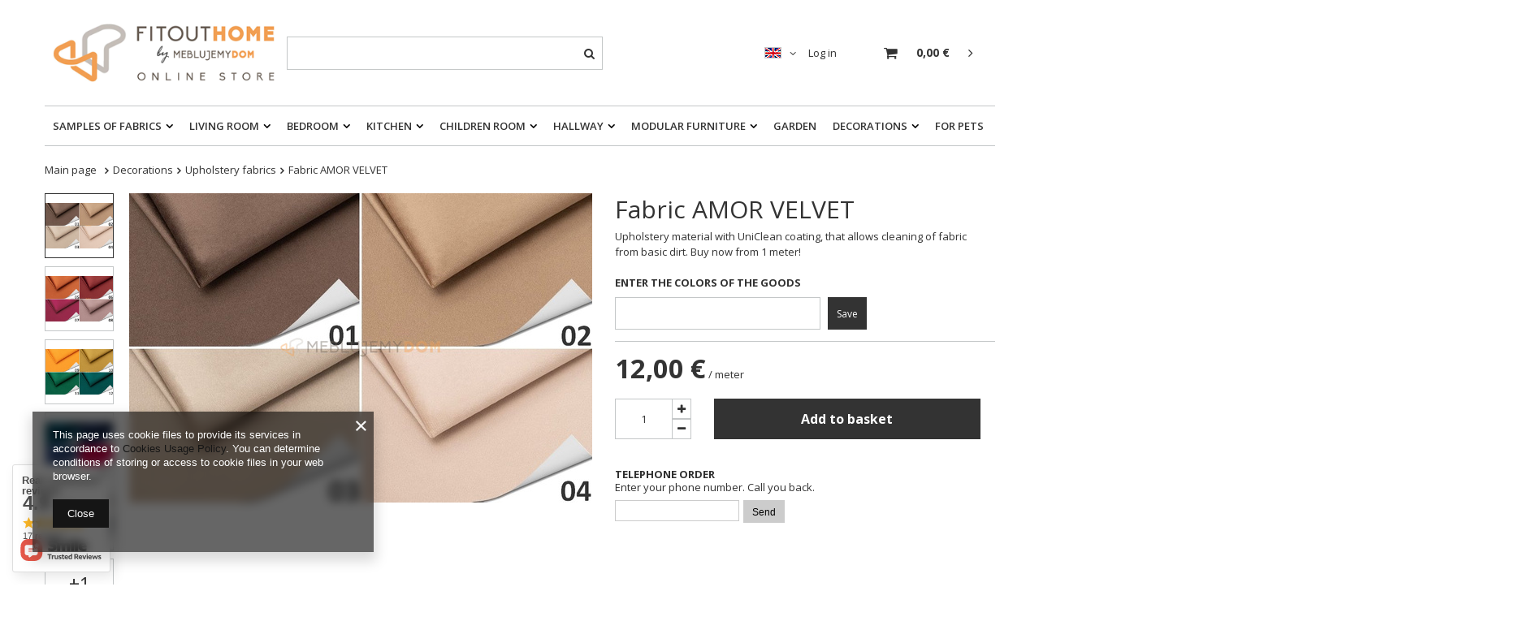

--- FILE ---
content_type: text/html; charset=utf-8
request_url: https://fitouthome.com/en/products/fabric-amor-velvet-83
body_size: 24771
content:
<!DOCTYPE html>
<link rel="preload" as="style" href="/gfx/eng/style.css.gzip?r=1629807348"><link rel="preload" as="font" type="font/woff" href="/gfx/eng/fontello.woff#1" crossorigin="anonymous"><html lang="en" ><head><meta name='viewport' content='user-scalable=no, initial-scale = 1.0, maximum-scale = 1.0, width=device-width'/> <meta http-equiv="Content-Type" content="text/html; charset=utf-8"><meta http-equiv="X-UA-Compatible" content="IE=edge"><title>Fabric AMOR VELVET | Online store FitoutHOME</title><meta name="keywords" content=""><meta name="description" content="Upholstery material with UniClean coating, that allows cleaning of fabric from basic dirt. Buy now from 1 meter! 11,50 €"><link rel="icon" href="/gfx/eng/favicon.ico"><meta name="theme-color" content="#333333"><meta name="msapplication-navbutton-color" content="#333333"><meta name="apple-mobile-web-app-status-bar-style" content="#333333"><link rel="stylesheet" type="text/css" href="/gfx/eng/style.css.gzip?r=1629807348"><script>
                        var app_shop = {
                            urls: {
                                prefix: 'data="/gfx/'.replace('data="', '') + 'eng/'
                            },
                            vars: {},
                            txt: {},
                            fn: {},
                            fnrun: {},
                            files: []
                        };
                    </script><script src="/gfx/eng/shop.js.gzip?r=1629807348"></script><meta name="robots" content="index,follow"><meta name="rating" content="general"><meta name="Author" content="FitoutHOME.com based on IdoSell - the best online selling solutions for your e-store (www.idosell.com/shop).">
<!-- Begin LoginOptions html -->

<style>
#client_new_social .service_item[data-name="service_Apple"]:before, 
#cookie_login_social_more .service_item[data-name="service_Apple"]:before,
.oscop_contact .oscop_login__service[data-service="Apple"]:before {
    display: block;
    height: 2.6rem;
    content: url('/gfx/standards/apple.svg?r=1743165583');
}
.oscop_contact .oscop_login__service[data-service="Apple"]:before {
    height: auto;
    transform: scale(0.8);
}
#client_new_social .service_item[data-name="service_Apple"]:has(img.service_icon):before,
#cookie_login_social_more .service_item[data-name="service_Apple"]:has(img.service_icon):before,
.oscop_contact .oscop_login__service[data-service="Apple"]:has(img.service_icon):before {
    display: none;
}
</style>

<!-- End LoginOptions html -->

<!-- Open Graph -->
<meta property="og:type" content="website"><meta property="og:url" content="https://fitouthome.com/en/products/fabric-amor-velvet-83
"><meta property="og:title" content="Fabric AMOR VELVET"><meta property="og:description" content="Upholstery material with UniClean coating, that allows cleaning of fabric from basic dirt. Buy now from 1 meter!"><meta property="og:site_name" content="FitoutHOME.com"><meta property="og:locale" content="en_GB"><meta property="og:image" content="https://fitouthome.com/hpeciai/fa3a432598d70c180594eaee088a391c/eng_pl_Fabric-AMOR-VELVET-83_1.jpg"><meta property="og:image:width" content="570"><meta property="og:image:height" content="381"><link rel="manifest" href="https://fitouthome.com/data/include/pwa/2/manifest.json?t=3"><meta name="apple-mobile-web-app-capable" content="yes"><meta name="apple-mobile-web-app-status-bar-style" content="black"><meta name="apple-mobile-web-app-title" content="FitoutHOME"><link rel="apple-touch-icon" href="/data/include/pwa/2/icon-128.png"><link rel="apple-touch-startup-image" href="/data/include/pwa/2/logo-512.png" /><meta name="msapplication-TileImage" content="/data/include/pwa/2/icon-144.png"><meta name="msapplication-TileColor" content="#2F3BA2"><meta name="msapplication-starturl" content="/"><script type="application/javascript">var _adblock = true;</script><script async src="/data/include/advertising.js"></script><script type="application/javascript">var statusPWA = {
                online: {
                    txt: "Connected to the Internet",
                    bg: "#5fa341"
                },
                offline: {
                    txt: "No Internet connection",
                    bg: "#eb5467"
                }
            }</script><script async type="application/javascript" src="/ajax/js/pwa_online_bar.js?v=1&r=6"></script><script >
window.dataLayer = window.dataLayer || [];
window.gtag = function gtag() {
dataLayer.push(arguments);
}
gtag('consent', 'default', {
'ad_storage': 'denied',
'analytics_storage': 'denied',
'ad_personalization': 'denied',
'ad_user_data': 'denied',
'wait_for_update': 500
});

gtag('set', 'ads_data_redaction', true);
</script><script  class='google_consent_mode_update'>
gtag('consent', 'update', {
'ad_storage': 'granted',
'analytics_storage': 'granted',
'ad_personalization': 'granted',
'ad_user_data': 'granted'
});
</script>
<!-- End Open Graph -->

<link rel="canonical" href="https://fitouthome.com/en/products/fabric-amor-velvet-83" />

                <!-- Global site tag (gtag.js) -->
                <script  async src="https://www.googletagmanager.com/gtag/js?id=G-02XQ8L2WP0"></script>
                <script >
                    window.dataLayer = window.dataLayer || [];
                    window.gtag = function gtag(){dataLayer.push(arguments);}
                    gtag('js', new Date());
                    
                    gtag('config', 'G-02XQ8L2WP0');

                </script>
                <link rel="stylesheet" type="text/css" href="/data/designs/12109_39/gfx/eng/custom.css.gzip?r=1631002844">            <!-- Google Tag Manager -->
                    <script >(function(w,d,s,l,i){w[l]=w[l]||[];w[l].push({'gtm.start':
                    new Date().getTime(),event:'gtm.js'});var f=d.getElementsByTagName(s)[0],
                    j=d.createElement(s),dl=l!='dataLayer'?'&l='+l:'';j.async=true;j.src=
                    'https://www.googletagmanager.com/gtm.js?id='+i+dl;f.parentNode.insertBefore(j,f);
                    })(window,document,'script','dataLayer','GTM-WJSFGQG ');</script>
            <!-- End Google Tag Manager -->
<!-- Begin additional html or js -->


<!--3|2|3| modified: 2021-08-24 14:28:19-->
<style>
#podajnumer {width: 270px; color: #303030; font-size: 13px; text-align: left; clear: both; padding: 10px 0px 10px 0px;}
#podajnumer input {padding: 0px 10px; border: 1px solid #CCCCCC; font-size: 12px; margin-top: 8px; float: left; height: 26px; line-height: 26px;}
#podajnumer input[type=submit] {background: #CCCCCC; font-family: Arial; color: #000; cursor: pointer; height: 28px; line-height: 28px; margin-left: 5px;}
#podajnumer input[type=submit]:hover {background: #2E2E2E; border: 1px solid #2E2E2E; color: #FFF;}
#podajnumer b {text-transform: uppercase;}

a.n67367_single_instalment_action {float: left; clear: both; margin-top: -116px;}
.redramka {box-shadow: 0px 0px 3px 1px #B10007;}
</style>
<!--7|2|7| modified: 2021-01-18 08:59:55-->
<!-- Global site tag (gtag.js) - Google Analytics -->
<script async src="https://www.googletagmanager.com/gtag/js?id=G-02XQ8L2WP0"></script>
<script>
  window.dataLayer = window.dataLayer || [];
  function gtag(){dataLayer.push(arguments);}
  gtag('js', new Date());

  gtag('config', 'G-02XQ8L2WP0');
</script>
<!--13|2|13| modified: 2021-02-15 12:16:21-->
<!-- Google Tag Manager -->
<script>(function(w,d,s,l,i){w[l]=w[l]||[];w[l].push({'gtm.start':
new Date().getTime(),event:'gtm.js'});var f=d.getElementsByTagName(s)[0],
j=d.createElement(s),dl=l!='dataLayer'?'&l='+l:'';j.async=true;j.src=
'https://www.googletagmanager.com/gtm.js?id='+i+dl;f.parentNode.insertBefore(j,f);
})(window,document,'script','dataLayer','GTM-WJSFGQG');</script>
<!-- End Google Tag Manager -->

<!-- End additional html or js -->
                <script>
                if (window.ApplePaySession && window.ApplePaySession.canMakePayments()) {
                    var applePayAvailabilityExpires = new Date();
                    applePayAvailabilityExpires.setTime(applePayAvailabilityExpires.getTime() + 2592000000); //30 days
                    document.cookie = 'applePayAvailability=yes; expires=' + applePayAvailabilityExpires.toUTCString() + '; path=/;secure;'
                    var scriptAppleJs = document.createElement('script');
                    scriptAppleJs.src = "/ajax/js/apple.js?v=3";
                    if (document.readyState === "interactive" || document.readyState === "complete") {
                          document.body.append(scriptAppleJs);
                    } else {
                        document.addEventListener("DOMContentLoaded", () => {
                            document.body.append(scriptAppleJs);
                        });  
                    }
                } else {
                    document.cookie = 'applePayAvailability=no; path=/;secure;'
                }
                </script>
                                <script>
                var listenerFn = function(event) {
                    if (event.origin !== "https://payment.idosell.com")
                        return;
                    
                    var isString = (typeof event.data === 'string' || event.data instanceof String);
                    if (!isString) return;
                    try {
                        var eventData = JSON.parse(event.data);
                    } catch (e) {
                        return;
                    }
                    if (!eventData) { return; }                                            
                    if (eventData.isError) { return; }
                    if (eventData.action != 'isReadyToPay') {return; }
                    
                    if (eventData.result.result && eventData.result.paymentMethodPresent) {
                        var googlePayAvailabilityExpires = new Date();
                        googlePayAvailabilityExpires.setTime(googlePayAvailabilityExpires.getTime() + 2592000000); //30 days
                        document.cookie = 'googlePayAvailability=yes; expires=' + googlePayAvailabilityExpires.toUTCString() + '; path=/;secure;'
                    } else {
                        document.cookie = 'googlePayAvailability=no; path=/;secure;'
                    }                                            
                }     
                if (!window.isAdded)
                {                                        
                    if (window.oldListener != null) {
                         window.removeEventListener('message', window.oldListener);
                    }                        
                    window.addEventListener('message', listenerFn);
                    window.oldListener = listenerFn;                                      
                       
                    const iframe = document.createElement('iframe');
                    iframe.src = "https://payment.idosell.com/assets/html/checkGooglePayAvailability.html?origin=https%3A%2F%2Ffitouthome.com";
                    iframe.style.display = 'none';                                            

                    if (document.readyState === "interactive" || document.readyState === "complete") {
                          if (!window.isAdded) {
                              window.isAdded = true;
                              document.body.append(iframe);
                          }
                    } else {
                        document.addEventListener("DOMContentLoaded", () => {
                            if (!window.isAdded) {
                              window.isAdded = true;
                              document.body.append(iframe);
                          }
                        });  
                    }  
                }
                </script>
                <script>let paypalDate = new Date();
                    paypalDate.setTime(paypalDate.getTime() + 86400000);
                    document.cookie = 'payPalAvailability_EUR=-1; expires=' + paypalDate.getTime() + '; path=/; secure';
                </script><script src="/data/gzipFile/expressCheckout.js.gz"></script><script src="/gfx/eng/projector_details.js.gzip?r=1629807348"></script></head><body>
<!-- Begin additional html or js -->


<!--14|2|13-->
<!-- Google Tag Manager (noscript) -->
<noscript><iframe src="https://www.googletagmanager.com/ns.html?id=GTM-WJSFGQG"
height="0" width="0" style="display:none;visibility:hidden"></iframe></noscript>
<!-- End Google Tag Manager (noscript) -->

<!-- End additional html or js -->
<script>
                    var script = document.createElement('script');
                    script.src = app_shop.urls.prefix + 'envelope.js';

                    document.getElementsByTagName('body')[0].insertBefore(script, document.getElementsByTagName('body')[0].firstChild);
                </script><div id="container" class="projector_page container"><header class="row mx-0 flex-nowrap flex-md-wrap commercial_banner"><script class="ajaxLoad">
                app_shop.vars.vat_registered = "true";
                app_shop.vars.currency_format = "###,##0.00";
                
                    app_shop.vars.currency_before_value = false;
                
                    app_shop.vars.currency_space = true;
                
                app_shop.vars.symbol = "€";
                app_shop.vars.id= "EUR";
                app_shop.vars.baseurl = "http://fitouthome.com/";
                app_shop.vars.sslurl= "https://fitouthome.com/";
                app_shop.vars.curr_url= "%2Fen%2Fproducts%2Ffabric-amor-velvet-83";
                

                var currency_decimal_separator = ',';
                var currency_grouping_separator = ' ';

                
                    app_shop.vars.blacklist_extension = ["exe","com","swf","js","php"];
                
                    app_shop.vars.blacklist_mime = ["application/javascript","application/octet-stream","message/http","text/javascript","application/x-deb","application/x-javascript","application/x-shockwave-flash","application/x-msdownload"];
                
                    app_shop.urls.contact = "/en/contact";
                </script><div id="viewType" style="display:none"></div><div id="logo" class="col-md-3 d-flex align-items-center"><a href="https://fitouthome.com" target="_self"><img src="/data/gfx/mask/eng/1586501359.png" alt="Online custom made furniture store | FitoutHOME" width="330" height="88"></a></div><form action="https://fitouthome.com/en/search" method="get" id="menu_search" class="col-md-4"><label class="d-md-none"><i class="icon-search"></i></label><div><div class="form-group"><input id="menu_search_text" type="text" name="text" class="catcomplete" placeholder=""></div><button type="submit"><i class="icon-search"></i></button><a href="https://fitouthome.com/en/searching.html" title=""><i class="icon-remove d-md-none"></i></a></div></form><div id="menu_settings" class="col-md-3 px-0 pl-md-3 d-flex align-items-center justify-content-center justify-content-lg-end" data-lang="eng"><div class="open_trigger"><span class="d-none d-md-inline-block flag flag_eng"></span><div class="menu_settings_wrapper d-md-none"><div class="menu_settings_inline"><div class="menu_settings_header"></div><div class="menu_settings_content"><span class="menu_settings_flag flag flag_eng"></span><strong class="menu_settings_value"><span class="menu_settings_language">en</span><span> | </span><span class="menu_settings_currency">€</span></strong></div></div><div class="menu_settings_inline"><div class="menu_settings_header"></div><div class="menu_settings_content"><strong class="menu_settings_value">Poland</strong></div></div></div><i class="icon-angle-down d-none d-md-inline-block"></i></div><form action="https://fitouthome.com/en/settings.html" method="post"><ul class="bg_alter"><li><div class="form-group"><label class="menu_settings_lang_label">Language</label><div class="radio"><label><input type="radio" name="lang" value="eng" checked><span class="flag flag_eng"></span><span>en</span></label></div><div class="radio"><label><input type="radio" name="lang" value="pol"><span class="flag flag_pol"></span><span>pl</span></label></div></div></li><li><div class="form-group"><label for="menu_settings_curr">Prices in:</label><div class="select-after"><select class="form-control" name="curr" id="menu_settings_curr"><option value="EUR" selected>€</option><option value="PLN">zł (1 € = 4zł)
                                                                    </option></select></div></div><div class="form-group"><label for="menu_settings_country">Country of collecting the order</label><div class="select-after"><select class="form-control" name="country" id="menu_settings_country"><option value="1143020016">Austria</option><option value="1143020022">Belgium</option><option value="1143020033">Bulgaria</option><option value="1143020038">Croatia</option><option value="1143020041">Czech Republic</option><option value="1143020042">Denmark</option><option value="1143020051">Estonia</option><option value="1143020056">Finland</option><option value="1143020057">France</option><option value="1143020143">Germany</option><option value="1143020217">Hungary</option><option value="1143020083">Ireland</option><option value="1143020220">Italy</option><option value="1143020118">Latvia</option><option value="1143020116">Lithuania</option><option value="1143020117">Luxembourg</option><option value="1143020076">Netherlands</option><option selected value="1143020003">Poland</option><option value="1143020163">Portugal</option><option value="1143020169">Romania</option><option value="1143020182">Slovakia</option><option value="1143020183">Slovenia</option><option value="1143020075">Spain</option><option value="1143020193">Sweden</option></select></div></div></li><li class="buttons"><button class="btn --solid --large" type="submit">
                                        Apply changes
                                    </button></li></ul></form><div id="menu_additional"><a class="account_link" href="https://fitouthome.com/en/login.html">Log in</a><a href="/basketedit.php?mode=2" class="wishlist_link">
                            Shopping list
							<span>0</span></a></div></div><div id="menu_basket" class="col-md-2 px-0 pr-md-3 topBasket"><a class="topBasket__sub" href="/basketedit.php"><span class="badge badge-info"></span><strong class="topBasket__price" style="display: none;">0,00 €</strong></a><div class="topBasket__details --products" style="display: none;"><div class="topBasket__block --labels"><label class="topBasket__item --name">Product</label><label class="topBasket__item --sum">Quantity</label><label class="topBasket__item --prices">Price</label></div><div class="topBasket__block --products"></div></div><div class="topBasket__details --shipping" style="display: none;"><span class="topBasket__name">Delivery cost from</span><span id="shipppingCost"></span></div><script>
                        app_shop.vars.cache_html = true;
                    </script></div><nav id="menu_categories" class="col-md-12 px-0"><button type="button" class="navbar-toggler"><i class="icon-reorder"></i></button><div class="navbar-collapse" id="menu_navbar"><ul class="navbar-nav"><li class="nav-item"><a  href="/en/info/samples-of-fabric-22.html" target="_self" title="Samples of fabrics" class="nav-link" >Samples of fabrics</a><ul class="navbar-subnav"><li class="nav-item"><a class="nav-link" href="/en/info/basic-fabrics-24.html" target="_self">Basic fabrics</a><ul class="navbar-subsubnav"><li class="nav-item"><a class="nav-link" href="/en/info/iii-price-group-23.html" target="_self">III price group</a></li><li class="nav-item"><a class="nav-link" href="/en/info/ii-price-group-25.html" target="_self">II price group</a></li><li class="nav-item"><a class="nav-link" href="/en/info/i-price-group-26.html" target="_self">I price group</a></li></ul></li><li class="nav-item"><a class="nav-link" href="/en/info/washable-fabrics-30.html" target="_self">Washable fabrics</a></li><li class="nav-item"><a class="nav-link" href="/en/info/patterned-fabrics-39.html" target="_self">Patterned fabrics</a></li><li class="nav-item"><a class="nav-link" href="/en/info/italian-fabrics-31.html" target="_self">Italian fabrics</a></li><li class="nav-item"><a class="nav-link" href="/en/info/eco-natural-look-fabrics-32.html" target="_self">Eco &amp; Natural Look fabrics</a></li><li class="nav-item"><a class="nav-link" href="/en/info/types-of-quilting-4.html" target="_self">Types of quilting</a></li><li class="nav-item"><a class="nav-link" href="/en/info/cleaning-of-fabric-5.html" target="_self">Maintenance and cleaning</a></li><li class="nav-item"><a class="nav-link" href="/en/menu/decorations/upholstery-fabrics-301.html" target="_self">Buy a fabric</a></li></ul></li><li class="nav-item"><a  href="/en/menu/living-room-204" target="_self" title="Living room" class="nav-link" >Living room</a><ul class="navbar-subnav"><li class="nav-item"><a class="nav-link" href="/en/menu/living-room/armchairs-223" target="_self">Armchairs</a></li><li class="nav-item"><a class="nav-link" href="/en/menu/living-room/chairs-220" target="_self">Chairs</a></li><li class="nav-item"><a class="nav-link" href="/en/menu/living-room/chests-of-drawers-218" target="_self">Chests of drawers</a></li><li class="nav-item"><a class="nav-link" href="/en/menu/living-room/coffee-tables-217" target="_self">Coffee tables</a></li><li class="nav-item"><a class="nav-link" href="/en/menu/living-room/living-room-sets-205" target="_self">Living room sets</a></li><li class="nav-item"><a class="nav-link" href="/en/menu/living-room/lounge-armchairs-281" target="_self">Lounge armchairs</a></li><li class="nav-item"><a class="nav-link" href="/en/menu/living-room/poufs-222" target="_self">Poufs</a></li><li class="nav-item"><a class="nav-link" href="/en/menu/living-room/sofas-216" target="_self">Sofas</a></li><li class="nav-item"><a class="nav-link" href="/en/menu/living-room/shelves-267" target="_self">Shelves</a></li><li class="nav-item"><a class="nav-link" href="/en/menu/living-room/tv-tables-224" target="_self">TV tables</a></li><li class="nav-item"><a class="nav-link" href="/en/menu/living-room/wall-units-214" target="_self">Wall units</a></li></ul></li><li class="nav-item"><a  href="/en/menu/bedroom-201" target="_self" title="Bedroom" class="nav-link" >Bedroom</a><ul class="navbar-subnav"><li class="nav-item"><a class="nav-link" href="/en/menu/bedroom/beds-203" target="_self">Beds</a></li><li class="nav-item"><a class="nav-link" href="/en/menu/bedroom/bedroom-sets-231" target="_self">Bedroom sets</a></li><li class="nav-item"><a class="nav-link" href="/en/menu/bedroom/bedside-tables-229" target="_self">Bedside tables</a></li><li class="nav-item"><a class="nav-link" href="/en/menu/bedroom/wardrobes-230" target="_self">Wardrobes</a></li><li class="nav-item"><a class="nav-link" href="/en/menu/bedroom/chests-of-drawers-254" target="_self">Chests of drawers</a></li><li class="nav-item"><a class="nav-link" href="/en/menu/bedroom/headboards-282" target="_self">Headboards</a></li></ul></li><li class="nav-item"><a  href="/en/menu/kitchen-100" target="_self" title="Kitchen" class="nav-link" >Kitchen</a><ul class="navbar-subnav"><li class="nav-item"><a class="nav-link" href="/en/menu/kitchen/armchairs-101" target="_self">Armchairs</a></li><li class="nav-item"><a class="nav-link" href="/en/menu/kitchen/bar-stools-131" target="_self">Bar stools</a></li><li class="nav-item"><a class="nav-link" href="/en/menu/kitchen/chairs-and-stools-236" target="_self">Chairs and stools</a></li><li class="nav-item"><a class="nav-link" href="/en/menu/kitchen/dining-sets-234" target="_self">Dining sets</a></li><li class="nav-item"><a class="nav-link" href="/en/menu/kitchen/dining-tables-235" target="_self">Dining tables</a></li></ul></li><li class="nav-item"><a  href="/en/menu/children-room-195" target="_self" title="Children room" class="nav-link" >Children room</a><ul class="navbar-subnav"><li class="nav-item"><a class="nav-link" href="/en/menu/children-room/cabinets-chests-of-drawers-276" target="_self">Cabinets &amp; chests of drawers</a></li><li class="nav-item"><a class="nav-link" href="/en/menu/children-room/children-beds-196" target="_self">Children beds</a></li><li class="nav-item"><a class="nav-link" href="/en/menu/children-room/desks-277" target="_self">Desks</a></li><li class="nav-item"><a class="nav-link" href="/en/menu/children-room/racks-and-shelves-278" target="_self">Racks and shelves</a></li><li class="nav-item"><a class="nav-link" href="/en/menu/children-room/youth-and-children-sets-239" target="_self">Youth and children sets</a></li></ul></li><li class="nav-item"><a  href="/en/menu/hallway-177" target="_self" title="Hallway" class="nav-link" >Hallway</a><ul class="navbar-subnav"><li class="nav-item"><a class="nav-link" href="/en/menu/hallway/chests-of-drawers-178" target="_self">Chests of drawers</a></li><li class="nav-item"><a class="nav-link" href="/en/menu/hallway/closets-and-wardrobes-244" target="_self">Closets and wardrobes</a></li><li class="nav-item"><a class="nav-link" href="/en/menu/hallway/mirrors-179" target="_self">Mirrors</a></li><li class="nav-item"><a class="nav-link" href="/en/menu/hallway/tables-and-consoles-243" target="_self">Tables and consoles</a></li><li class="nav-item"><a class="nav-link" href="/en/menu/hallway/upholstered-benches-255" target="_self">Upholstered benches</a></li></ul></li><li class="nav-item"><a  href="/en/menu/modular-furniture-198" target="_self" title="Modular furniture" class="nav-link" >Modular furniture</a><ul class="navbar-subnav"><li class="nav-item"><a class="nav-link" href="/en/menu/modular-furniture/collection-balzac-537" target="_self">Collection Balzac</a></li><li class="nav-item"><a class="nav-link" href="/en/menu/modular-furniture/collection-dallas-269" target="_self">Collection Dallas</a></li><li class="nav-item"><a class="nav-link" href="/en/menu/modular-furniture/collection-donna-265" target="_self">Collection Donna</a></li><li class="nav-item"><a class="nav-link" href="/en/menu/modular-furniture/collection-franco-263" target="_self">Collection Franco</a></li><li class="nav-item"><a class="nav-link" href="/en/menu/modular-furniture/collection-largo-261" target="_self">Collection Largo</a></li><li class="nav-item"><a class="nav-link" href="/en/menu/modular-furniture/collection-maya-264" target="_self">Collection Maya</a></li><li class="nav-item"><a class="nav-link" href="/en/menu/modular-furniture/collection-omar-262" target="_self">Collection Omar</a></li><li class="nav-item"><a class="nav-link" href="/en/menu/modular-furniture/collection-patrick-273" target="_self">Collection Patrick</a></li><li class="nav-item"><a class="nav-link" href="/en/menu/modular-furniture/collection-sorrento-305" target="_self">Collection Sorrento</a></li><li class="nav-item"><a class="nav-link" href="/en/menu/modular-furniture/collection-willow-535" target="_self">Collection Willow</a></li></ul></li><li class="nav-item"><a  href="/en/menu/garden-284" target="_self" title="Garden" class="nav-link" >Garden</a></li><li class="nav-item active"><a  href="/en/menu/decorations-210" target="_self" title="Decorations" class="nav-link active" >Decorations</a><ul class="navbar-subnav"><li class="nav-item"><a class="nav-link" href="/en/menu/decorations/carpets-542" target="_self">Carpets</a></li><li class="nav-item"><a class="nav-link" href="/en/menu/decorations/decorative-pillows-306" target="_self">Decorative pillows</a></li><li class="nav-item"><a class="nav-link" href="/en/menu/decorations/led-lighting-268" target="_self">LED Lighting</a></li><li class="nav-item"><a class="nav-link" href="/en/menu/decorations/seat-cushions-213" target="_self">Seat cushions</a></li><li class="nav-item active"><a class="nav-link active" href="/en/menu/decorations/upholstery-fabrics-301" target="_self">Upholstery fabrics</a></li></ul></li><li class="nav-item"><a  href="/en/menu/for-pets-307" target="_self" title="For pets" class="nav-link" >For pets</a></li></ul></div></nav><div class="breadcrumbs col-md-12"><div class="back_button"><button id="back_button"><i class="icon-angle-left"></i> Back</button></div><div class="list_wrapper"><ol><li class="bc-main"><span><a href="/">Main page</a></span></li><li class="category bc-item-1"><a class="category" href="/en/menu/decorations-210">Decorations</a></li><li class="category bc-active bc-item-2"><a class="category" href="/en/menu/decorations/upholstery-fabrics-301">Upholstery fabrics</a></li><li class="bc-active bc-product-name"><span>Fabric AMOR VELVET</span></li></ol></div></div></header><div id="layout" class="row clearfix "><aside class="col-3"><div class="setMobileGrid" data-item="#menu_navbar"></div><div class="setMobileGrid" data-item="#menu_navbar3" data-ismenu1="true"></div><div class="setMobileGrid" data-item="#menu_blog"></div><div class="login_menu_block d-lg-none" id="login_menu_block"><a class="sign_in_link" href="/login.php" title=""><i class="icon-user"></i><span>Sign in</span></a><a class="registration_link" href="/client-new.php?register" title=""><i class="icon-lock"></i><span>Register</span></a><a class="order_status_link" href="/order-open.php" title=""><i class="icon-globe"></i><span>Check order status</span></a></div><div class="setMobileGrid" data-item="#menu_contact"></div><div class="setMobileGrid" data-item="#menu_settings"></div></aside><div id="content" class="col-12"><div id="menu_compare_product" class="compare mb-2 pt-sm-3 pb-sm-3 mb-sm-3" style="display: none;"><div class="compare__label d-none d-sm-block">Add to compare</div><div class="compare__sub"></div><div class="compare__buttons"><a class="compare__button btn --solid --secondary" href="https://fitouthome.com/en/product-compare.html" title="Compare all products" target="_blank"><span>Compare products </span><span class="d-sm-none">(0)</span></a><a class="compare__button --remove btn d-none d-sm-block" href="https://fitouthome.com/en/settings.html?comparers=remove&amp;product=###" title="Delete all products">
                        Remove products
                    </a></div><script>
                        var cache_html = true;
                    </script></div><section id="projector_productname" class="product_name d-flex mb-2 mb-sm-4 justify-content-between"><div class="product_name__wrapper pr-md-2"><h1 class="product_name__name m-0">Fabric AMOR VELVET</h1><div class="product_name__description d-none d-sm-block "><ul><li>Upholstery material with UniClean coating, that allows cleaning of fabric from basic dirt. Buy now from 1 meter!</li></ul></div></div></section><section id="projector_photos" class="photos d-flex align-items-start mb-2 mb-md-4"><div id="photos_nav" class="photos__nav d-none d-md-flex flex-md-column" data-more-slides="1"><figure class="photos__figure --nav"><a class="photos__link --nav" href="/hpeciai/fa3a432598d70c180594eaee088a391c/eng_pl_Fabric-AMOR-VELVET-83_1.jpg" data-slick-index="0" data-width="134" data-height="89"><img class="photos__photo b-lazy --nav" alt="Fabric AMOR VELVET" data-src="/hpeciai/f621b216b94b310545d0f0207d5a7440/eng_ps_Fabric-AMOR-VELVET-83_1.jpg"></a></figure><figure class="photos__figure --nav"><a class="photos__link --nav" href="/hpeciai/0c8076afb88c781bdfc4498277e182e0/eng_pl_Fabric-AMOR-VELVET-83_2.jpg" data-slick-index="1" data-width="134" data-height="89"><img class="photos__photo b-lazy --nav" alt="Fabric AMOR VELVET" data-src="/hpeciai/0dd5ed5e4dd06f2c902c8f193b50d9de/eng_ps_Fabric-AMOR-VELVET-83_2.jpg"></a></figure><figure class="photos__figure --nav"><a class="photos__link --nav" href="/hpeciai/e02bfb4a3eaece9df4ac35fcf20f6454/eng_pl_Fabric-AMOR-VELVET-83_3.jpg" data-slick-index="2" data-width="134" data-height="89"><img class="photos__photo b-lazy --nav" alt="Fabric AMOR VELVET" data-src="/hpeciai/d6874a04c3168bb4e19498be72d1f1b3/eng_ps_Fabric-AMOR-VELVET-83_3.jpg"></a></figure><figure class="photos__figure --nav"><a class="photos__link --nav" href="/hpeciai/e80a4b519827dc316211cbcc728deacd/eng_pl_Fabric-AMOR-VELVET-83_4.jpg" data-slick-index="3" data-width="134" data-height="89"><img class="photos__photo b-lazy --nav" alt="Fabric AMOR VELVET" data-src="/hpeciai/b071448ac24427aeb9cb6b48873be7da/eng_ps_Fabric-AMOR-VELVET-83_4.jpg"></a></figure><figure class="photos__figure --nav"><a class="photos__link --nav" href="/hpeciai/d3f663d999d4f5b9473646a3b93758bb/eng_pl_Fabric-AMOR-VELVET-83_5.jpg" data-slick-index="4" data-width="134" data-height="89"><img class="photos__photo b-lazy --nav" alt="Fabric AMOR VELVET" data-src="/hpeciai/96cd5d932ad845984a9d3b129b297708/eng_ps_Fabric-AMOR-VELVET-83_5.jpg"></a></figure><figure class="photos__figure --nav --more"><a class="photos__link --nav --more" data-more="1" data-slick-index="5" href="/hpeciai/cc3178309352597d55823ffa72bdb55a/eng_pl_Fabric-AMOR-VELVET-83_6.jpg"><span class="photos__more_top">+<span class="photos__more_count">1</span></span><span class="photos__more_bottom">pictures</span></a></figure></div><div id="photos_slider" class="photos__slider" data-nav="true"><div class="photos___slider_wrapper"><figure class="photos__figure"><a class="photos__link" href="/hpeciai/fa3a432598d70c180594eaee088a391c/eng_pl_Fabric-AMOR-VELVET-83_1.jpg" data-width="936" data-height="625"><img class="photos__photo slick-loading" alt="Fabric AMOR VELVET" data-lazy="/hpeciai/83e10f4b156049e8b70a301c1ba8279c/eng_pm_Fabric-AMOR-VELVET-83_1.jpg" data-zoom-image="/hpeciai/fa3a432598d70c180594eaee088a391c/eng_pl_Fabric-AMOR-VELVET-83_1.jpg"></a></figure><figure class="photos__figure"><a class="photos__link" href="/hpeciai/0c8076afb88c781bdfc4498277e182e0/eng_pl_Fabric-AMOR-VELVET-83_2.jpg" data-width="936" data-height="625"><img class="photos__photo slick-loading" alt="Fabric AMOR VELVET" data-lazy="/hpeciai/9c8861cf822a2620c084cb1a0324371d/eng_pm_Fabric-AMOR-VELVET-83_2.jpg" data-zoom-image="/hpeciai/0c8076afb88c781bdfc4498277e182e0/eng_pl_Fabric-AMOR-VELVET-83_2.jpg"></a></figure><figure class="photos__figure"><a class="photos__link" href="/hpeciai/e02bfb4a3eaece9df4ac35fcf20f6454/eng_pl_Fabric-AMOR-VELVET-83_3.jpg" data-width="936" data-height="625"><img class="photos__photo slick-loading" alt="Fabric AMOR VELVET" data-lazy="/hpeciai/31edab393e935565da239f087584d0e9/eng_pm_Fabric-AMOR-VELVET-83_3.jpg" data-zoom-image="/hpeciai/e02bfb4a3eaece9df4ac35fcf20f6454/eng_pl_Fabric-AMOR-VELVET-83_3.jpg"></a></figure><figure class="photos__figure"><a class="photos__link" href="/hpeciai/e80a4b519827dc316211cbcc728deacd/eng_pl_Fabric-AMOR-VELVET-83_4.jpg" data-width="936" data-height="625"><img class="photos__photo slick-loading" alt="Fabric AMOR VELVET" data-lazy="/hpeciai/4fbc62599df83bd485cf51291d34afa0/eng_pm_Fabric-AMOR-VELVET-83_4.jpg" data-zoom-image="/hpeciai/e80a4b519827dc316211cbcc728deacd/eng_pl_Fabric-AMOR-VELVET-83_4.jpg"></a></figure><figure class="photos__figure"><a class="photos__link" href="/hpeciai/d3f663d999d4f5b9473646a3b93758bb/eng_pl_Fabric-AMOR-VELVET-83_5.jpg" data-width="936" data-height="625"><img class="photos__photo slick-loading" alt="Fabric AMOR VELVET" data-lazy="/hpeciai/93599c0cff2fe810d975c189516c8c1c/eng_pm_Fabric-AMOR-VELVET-83_5.jpg" data-zoom-image="/hpeciai/d3f663d999d4f5b9473646a3b93758bb/eng_pl_Fabric-AMOR-VELVET-83_5.jpg"></a></figure><figure class="photos__figure"><a class="photos__link" href="/hpeciai/cc3178309352597d55823ffa72bdb55a/eng_pl_Fabric-AMOR-VELVET-83_6.jpg" data-width="936" data-height="625"><img class="photos__photo slick-loading" alt="Fabric AMOR VELVET" data-lazy="/hpeciai/ac80fcdf0f83298ec60b6b6f104629c1/eng_pm_Fabric-AMOR-VELVET-83_6.jpg" data-zoom-image="/hpeciai/cc3178309352597d55823ffa72bdb55a/eng_pl_Fabric-AMOR-VELVET-83_6.jpg"></a></figure></div><span class="photos__magnify">Click to zoom</span></div></section><div class="pswp" tabindex="-1" role="dialog" aria-hidden="true"><div class="pswp__bg"></div><div class="pswp__scroll-wrap"><div class="pswp__container"><div class="pswp__item"></div><div class="pswp__item"></div><div class="pswp__item"></div></div><div class="pswp__ui pswp__ui--hidden"><div class="pswp__top-bar"><div class="pswp__counter"></div><button class="pswp__button pswp__button--close" title="Close (Esc)"></button><button class="pswp__button pswp__button--share" title="Share"></button><button class="pswp__button pswp__button--fs" title="Toggle fullscreen"></button><button class="pswp__button pswp__button--zoom" title="Zoom in/out"></button><div class="pswp__preloader"><div class="pswp__preloader__icn"><div class="pswp__preloader__cut"><div class="pswp__preloader__donut"></div></div></div></div></div><div class="pswp__share-modal pswp__share-modal--hidden pswp__single-tap"><div class="pswp__share-tooltip"></div></div><button class="pswp__button pswp__button--arrow--left" title="Previous (arrow left)"></button><button class="pswp__button pswp__button--arrow--right" title="Next (arrow right)"></button><div class="pswp__caption"><div class="pswp__caption__center"></div></div></div></div></div><script class="ajaxLoad">
                cena_raty = 12.00;
                
                    var  client_login = 'false'
                    
                var  client_points = '0';
                var  points_used = '';
                var  shop_currency = '€';
                var product_data = {
                "product_id": '83',
                
                "currency":"€",
                "product_type":"product_item",
                "unit":"meter",
                "unit_plural":"meter",

                "unit_sellby":"1",
                "unit_precision":"0",

                "base_price":{
                
                    "maxprice":"12.00",
                
                    "maxprice_formatted":"12,00 €",
                
                    "maxprice_net":"9.76",
                
                    "maxprice_net_formatted":"9,76 €",
                
                    "minprice":"12.00",
                
                    "minprice_formatted":"12,00 €",
                
                    "minprice_net":"9.76",
                
                    "minprice_net_formatted":"9,76 €",
                
                    "size_max_maxprice_net":"0.00",
                
                    "size_min_maxprice_net":"0.00",
                
                    "size_max_maxprice_net_formatted":"0,00 €",
                
                    "size_min_maxprice_net_formatted":"0,00 €",
                
                    "size_max_maxprice":"0.00",
                
                    "size_min_maxprice":"0.00",
                
                    "size_max_maxprice_formatted":"0,00 €",
                
                    "size_min_maxprice_formatted":"0,00 €",
                
                    "price_unit_sellby":"12.00",
                
                    "value":"12.00",
                    "price_formatted":"12,00 €",
                    "price_net":"9.76",
                    "price_net_formatted":"9,76 €",
                    "points_recive":"2.40",
                    "vat":"23",
                    "worth":"12.00",
                    "worth_net":"9.76",
                    "worth_formatted":"12,00 €",
                    "worth_net_formatted":"9,76 €",
                    "basket_enable":"y",
                    "special_offer":"false",
                    "rebate_code_active":"n",
                    "priceformula_error":"false"
                },

                "order_quantity_range":{
                
                }

                

                }
                var  trust_level = '0';
            </script><form id="projector_form" action="https://fitouthome.com/en/basketchange.html" method="post" data-product_id="83" class="
                    mb-2 
                    "><input id="projector_product_hidden" type="hidden" name="product" value="83"><input id="projector_size_hidden" type="hidden" name="size" autocomplete="off" value="onesize"><input id="projector_mode_hidden" type="hidden" name="mode" value="1"><div id="projector_details" class="product_info"><div class="choose_texture">Select a fabric group </div><div class="product_section sizes row mx-n1" id="projector_sizes_cont" style="display:none;" data-colors="true"><div class="col-3 p-1"><a class="select_button" href="/en/products/fabric-amor-velvet-83?selected_size=onesize" data-type="onesize" data-price="12.00">Universal</a></div></div><div id="projector_choose_color" class="pb-3 mb-3"><div class="mb-2 choose_color">Enter the colors of the goods
                                </div><div class="color_wrapper d-flex"><input type="text" class="product_comment" name="comment" placeholder=""><button type="button" class="save_color btn --solid" data-text="Zapisano">
                                        Save
                                    </button></div></div><div class="projector_product_status_wrapper" style="display:none"><div id="projector_status_description_wrapper" style="display:none"><label>
                                Availability:
                            </label><div><img id="projector_status_gfx" class="projector_status_gfx" alt="status_icon" src="/data/lang/eng/available_graph/graph_1_7.png"><span class="projector_amount" id="projector_amount"><strong>%d </strong></span><span class="projector_status_description" id="projector_status_description">Custom product</span></div></div><div id="projector_shipping_info" style="display:none"><label></label><div><span class="projector_delivery_days" id="projector_delivery_days">
                                                                on Wednesday 
                                                            </span></div><a class="shipping_info" href="#shipping_info" title="Check delivery time and costs ">
                                    Check delivery time and costs 
                                </a></div></div><div id="projector_prices_wrapper"><div class="product_section" id="projector_price_srp_wrapper" style="display:none;"><label class="projector_label">List price:</label><div><span class="projector_price_srp" id="projector_price_srp"></span></div></div><div class="product_section" id="projector_price_value_wrapper"><label class="projector_label">
                                        Our price:
                                    </label><div class="projector_price_subwrapper"><div id="projector_price_maxprice_wrapper" style="display:none;"><del class="projector_price_maxprice" id="projector_price_maxprice"></del></div><strong class="projector_price_value" id="projector_price_value">12,00 €</strong><div class="price_gross_info"><small class="projector_price_unit_sep">
                                                 / 
                                            </small><small class="projector_price_unit_sellby" id="projector_price_unit_sellby" style="display:none">1</small><small class="projector_price_unit" id="projector_price_unit">meter</small><span></span></div><div class="instalment_yousave"><span id="projector_instalment_wrapper"></span><span class="projector_price_yousave" id="projector_price_yousave" style="display:none;"></span></div></div></div></div><div class="product_section tell_availability" id="projector_tell_availability" style="display:none"><label>
                            Notification:
                        </label><div class="product_section_sub"><div class="form-group"><div class="input-group has-feedback has-required"><div class="input-group-addon"><i class="icon-envelope-alt"></i></div><input type="text" class="form-control validate" name="email" data-validation-url="/ajax/client-new.php?validAjax=true" data-validation="client_email" required="required" disabled placeholder="Your e-mail address"><span class="form-control-feedback"></span></div></div><div class="form-group"><div class="input-group has-feedback has-required"><div class="input-group-addon"><i class="icon-envelope-alt"></i></div><input type="text" class="form-control validate" name="email_val" data-validation-url="/ajax/client-new.php?validAjax=true" data-validation="client_email_val" required="required" disabled placeholder="Repeat e-mail address"><span class="form-control-feedback"></span></div></div><div class="checkbox" style="display:none;" id="sms_active_checkbox"><label><input type="checkbox">I want to receive an additional SMS with a notification
                                </label></div><div class="form-group" style="display:none;" id="sms_active_group"><div class="input-group has-feedback has-required"><div class="input-group-addon"><i class="icon-phone"></i></div><input type="text" class="form-control validate" name="phone" data-validation-url="/ajax/client-new.php?validAjax=true" data-validation="client_phone" required="required" disabled placeholder="Your phone number"><span class="form-control-feedback"></span></div></div><p class="form-privacy-info">Data is processed in accordance with the <a href="/en/privacy-and-cookie-notice">privacy policy</a>. By submitting data, you accept privacy policy provisions.</p><div class="form-group"><button type="submit" class="btn --solid --large">
                                    Notify of availability
                                </button></div><div class="form-group"><p> Contact details entered above are not used to send newsletters or other advertisements. When you sign up to be notified, you hereby agree to receive only a one-time notification of a product re-availability.</p></div></div></div><div id="projector_buy_section" class="product_section"><label class="projector_label">
                                    Quantity:
                                </label><div class="projector_buttons" id="projector_buttons"><div class="projector_number" id="projector_number_cont"><input class="projector_number" name="number" id="projector_number" value="1"><div class="numbers_updown_wrapper"><button id="projector_number_up" class="projector_number_up" type="button"><i class="icon-plus"></i></button><button id="projector_number_down" class="projector_number_down" type="button"><i class="icon-minus"></i></button></div></div><button class="btn --solid --large projector_butttons_buy" id="projector_button_basket" type="submit" title="Add 1 item to shopping basket">
                                        Add to basket
                                    </button></div></div></div></form><div id="alert_cover" class="projector_alert_55916" style="display:none" onclick="Alertek.hide_alert();"></div><script class="ajaxLoad">
                app_shop.vars.contact_link = "/en/contact";
            </script><script class="ajaxLoad">
				var bundle_title =   "Price of a product sold separately:";
			</script><section id="projector_benefits" class="benefits mb-4"><div class="benefits__block --returns"><span class="benefits__item --return">Easy return of products within <span class="benefits__return_days">14</span> days from the date of purchase without giving reasons</span></div><div class="benefits__block --shippings"><span class="benefits__item --shipping">Free delivery from <span class="benefits__shipping_free">500,00 €</span></span></div></section><section id="projector_longdescription" class="longdescription cm"><h2 style="text-align: justify;"><span style="color: #333333; font-size: 14pt; font-family: tahoma, arial, helvetica, sans-serif;"><strong>FABRIC AMOR VELVET</strong></span></h2>
<p style="text-align: justify;"><span style="color: #333333; font-size: 9pt; font-family: tahoma,arial,helvetica,sans-serif;"><strong>PARAMETERS OF FABRIC:</strong></span></p>
<p><span style="font-family: tahoma,arial,helvetica,sans-serif; font-size: 9pt; color: #333333;"><strong><a href="https://fitouthome.com/en/info/advantages-fabrics-33#hydrofobowosc" target="_blank" title="Water repellent"><img style="border: 0px none; border-width: 0px;" src="/data/include/cms/ikony-niebieskie/meblujemydom_hydrofobowosc.png" border="0" alt="Water repellent" title="Water repellent" width="40" height="40" /></a>  <span style="font-family: tahoma,arial,helvetica,sans-serif; font-size: 9pt; color: #333333;"><strong><a href="https://fitouthome.com/en/info/advantages-fabrics-33#bardzo_miekka_w_dotyku" target="_blank" title="Very soft to the touch"><img style="border: 0px none;" src="/data/include/cms/ikony-niebieskie/meblujemydom_bardzo_miekka_w_dotyku.png" border="0" alt="Very soft to the touch" title="Very soft to the touch" width="40" height="40" /></a>  <a href="https://fitouthome.com/en/info/advantages-fabrics-33#latwa_do_wyczyszczenia" target="_blank" title="Easy to clean"><img style="border: 0px none;" src="/data/include/cms/ikony-niebieskie/meblujemydom_latwa_do_wyczyszczenia.png" border="0" alt="Easy to clean" title="Easy to clean" width="40" height="40" /></a>  <a href="https://fitouthome.com/en/info/advantages-fabrics-33#niepalna" target="_blank" title="Non-flammable"><img style="border: 0px none;" src="/data/include/cms/ikony-niebieskie/meblujemydom_niepalna.png" border="0" alt="Non-flammable" title="Non-flammable" width="40" height="40" /></a>  <a href="https://fitouthome.com/en/info/advantages-fabrics-33#mozna_prac" target="_blank" title="You can wash"><img style="border: 0px none;" src="/data/include/cms/ikony-niebieskie/meblujemydom_mozna_prac.png" border="0" alt="You can wash" title="You can wash" width="40" height="40" /></a>  <a href="https://fitouthome.com/en/info/advantages-fabrics-33#mozna_prasowac" target="_blank" title="You can iron"><img style="border: 0px none;" src="/data/include/cms/ikony-niebieskie/meblujemydom_mozna_prasowac.png" border="0" alt="You can iron" title="You can iron" width="40" height="40" /></a>  <a href="https://fitouthome.com/en/info/advantages-fabrics-33#odpornosc_60" target="_blank" title="The abrasion resistance of 60 thousand cycles"><img style="border: 0px none; border-width: 0px;" src="/data/include/cms/ikony-niebieskie/meblujemydom_odpornosc_na_scieranie_60.png" border="0" alt="The abrasion resistance" title="The abrasion resistance" width="40" height="40" /></a>  <a href="https://fitouthome.com/en/info/advantages-fabrics-33#2_lata_gwarancji" target="_blank" title="2 years warranty"><img style="border: 0px none;" src="/data/include/cms/ikony-niebieskie/meblujemydom_2_lata_gwarancji.png" border="0" alt="2 years warranty" title="2 years warranty" width="40" height="40" /></a></strong></span></strong></span></p>
<h3 style="text-align: justify;"><span style="color: #333333; font-size: 9pt; font-family: tahoma,arial,helvetica,sans-serif;"><strong>SALES HIT - EXTREMELY SOFT AND DELICATE TO THE TOUCH VELVET FOR YOUR FURNITURE:</strong></span></h3>
<p style="text-align: justify;"><span style="color: #333333; font-size: 9pt; font-family: tahoma,arial,helvetica,sans-serif;"><span><span class="hps"><span class=""><span id="result_box" class="short_text"><span id="result_box" class=""><span><span class="hps"><span><span class="hps"><span><span class="hps"><span class=""></span></span></span></span></span></span></span></span><span id="result_box" class="">Exclusive furniture fabric with a weight of 280 g/m2, made of polyester thread of excellent quality. <strong>Amor Velvet is a soft plush with a subtle glow</strong>, shading depending on the direction of fiber arrangement. High abrasion resistance and protection against the harmful effects of sunlight makes it a product worth recommending. In addition, the material has a 1st degree flame retardant certificate. The fabric can be washed and ironed at low temperature. Bleaching and use of care detergents are prohibited.</span></span><br /></span></span></span></span></p>
<p style="text-align: justify;"><span style="color: #333333; font-size: 9pt; font-family: tahoma,arial,helvetica,sans-serif;"><span><span class="hps"><span class=""><span class="short_text"><span class=""><span id="result_box" class="short_text"><span id="result_box" class=""><span style="color: #339966;"><strong>PRICE FOR 1 METER OF FABRIC WITH A ROLL WIDTH OF 140 CM.</strong></span></span></span></span></span></span></span></span></span></p>
<p style="text-align: justify;"><span style="color: #333333; font-size: 9pt; font-family: tahoma,arial,helvetica,sans-serif;"><span style="color: #333333; font-size: 9pt; font-family: tahoma,arial,helvetica,sans-serif;"><span><span id="result_box"><span id="result_box"><span class="hps"><span id="result_box"><span class="hps"><span id="result_box"><span class="hps"><span id="result_box"><span class="hps"><span id="result_box" class=""><span class=""><strong><span id="result_box" class="short_text">COMPOSITION:</span></strong></span></span></span></span></span></span></span></span></span></span></span></span></span></span></p>
<p style="text-align: justify;"><span style="color: #333333; font-size: 9pt; font-family: tahoma,arial,helvetica,sans-serif;"><span style="color: #333333; font-size: 9pt; font-family: tahoma,arial,helvetica,sans-serif;"><span class="hps"><span class="hps"><span class="hps"><span class="hps"><span class=""><span class=""><span class="short_text">100% polyester</span></span></span></span></span></span></span></span></span></p></section><section id="product_askforproduct" class="askforproduct mb-5"><div class="askforproduct__label headline"><span class="askforproduct__label_txt headline__name">Ask for this product</span></div><form action="/settings.php" class="askforproduct__form row flex-column align-items-center" method="post" novalidate="novalidate"><div class="askforproduct__description col-12 col-sm-7 mb-4"><span class="askforproduct__description_txt">If this description is not sufficient, please send us a question to this product. We will reply as soon as possible.
						</span><span class="askforproduct__privacy">Data is processed in accordance with <a href="/en/privacy-and-cookie-notice">privacy policy</a>. By submitting data, you accept privacy policy provisions.</span></div><input type="hidden" name="question_product_id" value="83"><input type="hidden" name="question_action" value="add"><div class="askforproduct__inputs col-12 col-sm-7"><div class="f-group askforproduct__email"><div class="f-feedback askforproduct__feedback --email"><input id="askforproduct__email_input" type="email" class="f-control --validate" name="question_email" required="required"><label for="askforproduct__email_input" class="f-label">
									E-mail
								</label><span class="f-control-feedback"></span></div></div><div class="f-group askforproduct__email"><div class="f-feedback askforproduct__feedback --email"><input id="askforproduct__email_input2" type="email" class="f-control --validate" name="question_email" required="required"><label for="askforproduct__email_input2" class="f-label">
                                        Repeat E-mail
                                    </label><span class="f-control-feedback"></span></div></div><div class="f-group askforproduct__question"><div class="f-feedback askforproduct__feedback --question"><textarea id="askforproduct__question_input" rows="6" cols="52" type="question" class="f-control --validate" name="product_question" minlength="3" required="required"></textarea><label for="askforproduct__question_input" class="f-label">
									Question
								</label><span class="f-control-feedback"></span></div></div></div><div class="askforproduct__submit  col-12 col-sm-7"><button class="btn --solid --medium px-5 mb-2 askforproduct__button">
							Send
						</button></div></form></section><section id="opinions_section" class="row mb-4"><div class="opinions_add_form col-12"><div class="big_label">
									Write your opinion
								</div><form class="row flex-column align-items-center shop_opinion_form" enctype="multipart/form-data" id="shop_opinion_form" action="/settings.php" method="post"><input type="hidden" name="product" value="83"><div class="shop_opinions_notes col-12 col-sm-6"><div class="shop_opinions_name">
									Your opinion:
								</div><div class="shop_opinions_note_items"><div class="opinion_note"><a href="#" class="opinion_star active" rel="1" title="1/5"><span><i class="icon-star"></i></span></a><a href="#" class="opinion_star active" rel="2" title="2/5"><span><i class="icon-star"></i></span></a><a href="#" class="opinion_star active" rel="3" title="3/5"><span><i class="icon-star"></i></span></a><a href="#" class="opinion_star active" rel="4" title="4/5"><span><i class="icon-star"></i></span></a><a href="#" class="opinion_star active" rel="5" title="5/5"><span><i class="icon-star"></i></span></a><strong>5/5</strong><input type="hidden" name="note" value="5"></div></div></div><div class="form-group col-12 col-sm-7"><div class="has-feedback"><textarea id="addopp" class="form-control" name="opinion"></textarea><label for="opinion" class="control-label">
										Content of your opinion
									</label><span class="form-control-feedback"></span></div></div><div class="opinion_add_photos col-12 col-sm-7"><div class="opinion_add_photos_wrapper d-flex align-items-center"><span class="opinion_add_photos_text"><i class="icon-file-image"></i>  Add your own product photo:
										</span><input class="opinion_add_photo" type="file" name="opinion_photo" data-max_filesize="10485760"></div></div><div class="form-group col-12 col-sm-7"><div class="has-feedback has-required"><input id="addopinion_name" class="form-control" type="text" name="addopinion_name" value="" required="required"><label for="addopinion_name" class="control-label">
											Your name
										</label><span class="form-control-feedback"></span></div></div><div class="form-group col-12 col-sm-7"><div class="has-feedback has-required"><input id="addopinion_email" class="form-control" type="email" name="addopinion_email" value="" required="required"><label for="addopinion_email" class="control-label">
											Your e-mail
										</label><span class="form-control-feedback"></span></div></div><div class="shop_opinions_button col-12"><button type="submit" class="btn --solid --medium opinions-shop_opinions_button px-5" title="Add an opinion">
											Send an opinion
										</button></div></form></div></section><section id="products_associated_zone1" class="hotspot mb-5 --list" data-ajaxLoad="true" data-pageType="projector"><div class="hotspot mb-5 skeleton"><span class="headline"></span><div class="products d-flex flex-wrap"><div class="product col-12 px-0 py-3 d-sm-flex align-items-sm-center py-sm-1"><span class="product__icon d-flex justify-content-center align-items-center p-1 m-0"></span><span class="product__name mb-1 mb-md-0"></span><div class="product__prices"></div></div><div class="product col-12 px-0 py-3 d-sm-flex align-items-sm-center py-sm-1"><span class="product__icon d-flex justify-content-center align-items-center p-1 m-0"></span><span class="product__name mb-1 mb-md-0"></span><div class="product__prices"></div></div><div class="product col-12 px-0 py-3 d-sm-flex align-items-sm-center py-sm-1"><span class="product__icon d-flex justify-content-center align-items-center p-1 m-0"></span><span class="product__name mb-1 mb-md-0"></span><div class="product__prices"></div></div><div class="product col-12 px-0 py-3 d-sm-flex align-items-sm-center py-sm-1"><span class="product__icon d-flex justify-content-center align-items-center p-1 m-0"></span><span class="product__name mb-1 mb-md-0"></span><div class="product__prices"></div></div></div></div></section><section id="products_associated_zone2" class="hotspot mb-5 --slider mx-n3 mx-md-0" data-ajaxLoad="true" data-pageType="projector"><div class="hotspot mb-5 skeleton"><span class="headline"></span><div class="products d-flex flex-wrap"><div class="product col-6 col-sm-3 py-3"><span class="product__icon d-flex justify-content-center align-items-center"></span><span class="product__name"></span><div class="product__prices"></div></div><div class="product col-6 col-sm-3 py-3"><span class="product__icon d-flex justify-content-center align-items-center"></span><span class="product__name"></span><div class="product__prices"></div></div><div class="product col-6 col-sm-3 py-3"><span class="product__icon d-flex justify-content-center align-items-center"></span><span class="product__name"></span><div class="product__prices"></div></div><div class="product col-6 col-sm-3 py-3"><span class="product__icon d-flex justify-content-center align-items-center"></span><span class="product__name"></span><div class="product__prices"></div></div></div></div></section></div></div></div><footer class=""><div id="menu_buttons" class="container"><div class="row menu_buttons_sub"><div class="menu_button_wrapper col-12"><img src="/data/include/img/links/1586501356.png?t=1692368976" alt=""></div></div></div><div id="footer_links" class="row container four_elements"><ul id="menu_orders" class="footer_links col-md-4 col-sm-6 col-12 orders_bg"><li><a id="menu_orders_header" class=" footer_links_label" href="https://fitouthome.com/en/login.html" title="">
							My order
						</a><ul class="footer_links_sub"><li id="order_status" class="menu_orders_item"><i class="icon-battery"></i><a href="https://fitouthome.com/en/order-open.html">
									Order status
								</a></li><li id="order_status2" class="menu_orders_item"><i class="icon-truck"></i><a href="https://fitouthome.com/en/order-open.html">
									Package tracking
								</a></li><li id="order_rma" class="menu_orders_item"><i class="icon-sad-face"></i><a href="https://fitouthome.com/en/rma-open.html">
									I want to make a complaint about the product
								</a></li><li id="order_returns" class="menu_orders_item"><i class="icon-refresh-dollar"></i><a href="https://fitouthome.com/en/returns-open.html">
									I want to return the product
								</a></li></ul></li></ul><ul id="menu_account" class="footer_links col-md-4 col-sm-6 col-12"><li><a id="menu_account_header" class=" footer_links_label" href="https://fitouthome.com/en/login.html" title="">
							My account
						</a><ul class="footer_links_sub"><li id="account_register_retail" class="menu_orders_item"><i class="icon-register-card"></i><a href="https://fitouthome.com/en/client-new.html?register">
												Register
											</a></li><li id="account_orders" class="menu_orders_item"><i class="icon-menu-lines"></i><a href="https://fitouthome.com/en/client-orders.html">
									My orders
								</a></li><li id="account_boughts" class="menu_orders_item"><i class="icon-menu-lines"></i><a href="https://fitouthome.com/en/products-bought.html">
									List of purchased products
								</a></li><li id="account_basket" class="menu_orders_item"><i class="icon-basket"></i><a href="https://fitouthome.com/en/basketedit.html">
									Your basket
								</a></li><li id="account_observed" class="menu_orders_item"><i class="icon-star-empty"></i><a href="https://fitouthome.com/en/basketedit.html?mode=2">
									Wish list
								</a></li><li id="account_history" class="menu_orders_item"><i class="icon-clock"></i><a href="https://fitouthome.com/en/client-orders.html">
									Transaction history
								</a></li><li id="account_rebates" class="menu_orders_item"><i class="icon-scissors-cut"></i><a href="https://fitouthome.com/en/client-rebate.html">
									Granted discounts
								</a></li><li id="account_newsletter" class="menu_orders_item"><i class="icon-envelope-empty"></i><a href="https://fitouthome.com/en/newsletter.html">
									Newsletter
								</a></li></ul></li></ul><ul id="menu_regulations" class="footer_links col-md-4 col-sm-6 col-12"><li><span class="footer_links_label">Information</span><ul class="footer_links_sub"><li><a href="/About-us-cabout-eng-3.html">
											Shop information
										</a></li><li><a href="/en/delivery">
											Delivery information
										</a></li><li><a href="/en/payments">
											Payment information and commissions
										</a></li><li><a href="/en/terms">
											Terms and Conditions
										</a></li><li><a href="/en/privacy-and-cookie-notice">
											Privacy and Cookies policy
										</a></li><li><a href="/en/returns-and_replacements">
											Order cancellation
										</a></li></ul></li></ul><ul class="footer_links col-md-4 col-sm-6 col-12" id="links_footer_1"><li><span  title="INFORMATION" class="footer_links_label" ><span>INFORMATION</span></span><ul class="footer_links_sub"><li><a href="https://fitouthome.com/en/help/faq-frequently-asked-questions-2.html" target="_self" title="FAQ" ><span>FAQ</span></a></li><li><a href="https://fitouthome.com/en/info/loyalty-program-36.html" target="_self" title="Loyalty program" ><span>Loyalty program</span></a></li><li><a href="https://fitouthome.com/en/info/delivery-time-6.html" target="_self" title="Delivery time" ><span>Delivery time</span></a></li><li><a href="/searching.php" target="_self" title="Search tool" ><span>Search tool</span></a></li><li><a href="https://meblujemydom.pl/en/info/cooperation-for-architects-hotels-and-investors-40" target="_self" title="Cooperation" ><span>Cooperation</span></a></li><li><a href="/contact.php" target="_self" title="Contact" ><span>Contact</span></a></li></ul></li></ul></div><div id="menu_contact" class="container d-md-flex align-items-md-center justify-content-md-between"><ul><li class="contact_type_header"><a href="https://fitouthome.com/en/contact" title="">
                            Contact
                        </a></li><li class="contact_type_phone"><a href="tel:+48500690691">+48 500 690 691</a></li><li class="contact_type_mail"><a href="mailto:info@meblujemydom.pl">info@meblujemydom.pl</a></li><li class="contact_type_adress"><span class="shopshortname">FitoutHOME.com<span>, </span></span><span class="adress_street">Borówkowa 8<span>, </span></span><span class="adress_zipcode">63-600<span class="n55931_city"> Myjomice</span></span></li></ul><div class="logo_iai"><a class="n53399_iailogo" target="_blank" href="https://www.idosell.com/en/?utm_source=clientShopSite&amp;utm_medium=Label&amp;utm_campaign=PoweredByBadgeLink" title="store application system IdoSell"><img class="n53399_iailogo" src="/ajax/poweredby_IdoSell_Shop_black.svg?v=1" alt="store application system IdoSell"></a></div></div><section id="menu_banners2" class="container"><div class="menu_button_wrapper"><p style="text-align: left;padding-left:6px"><a href="https://www.facebook.com/fitoutHOMEcom" target="_blank" title="Facebook"><img src="/data/include/cms/social-media/facebook_1.png" onmouseover="this.src = '/data/include/cms/social-media/facebook_2.png'" onmouseout="this.src = '/data/include/cms/social-media/facebook_1.png'"></a> &nbsp;<a href="https://www.instagram.com/fitouthome_com/" target="_blank" title="Instagram"><img src="/data/include/cms/social-media/instagram_1.png" onmouseover="this.src = '/data/include/cms/social-media/instagram_2.png'" onmouseout="this.src = '/data/include/cms/social-media/instagram_1.png'"></a></div><div class="menu_button_wrapper"><div align="justify">
<font size="1" color="gray"><p> &nbsp;<p> &nbsp; &nbsp; Copyright © 2014-2025 FitoutHOME</font></div></div></section><script>
            var instalment_currency = '€';
            
                    var koszyk_raty = parseFloat(0.00);
                
                    var basket_count = 0;
                </script><script type="application/ld+json">
        {
        "@context": "http://schema.org",
        "@type": "Organization",
        "url": "https://fitouthome.com/",
        "logo": "https://fitouthome.com/data/gfx/mask/eng/1586501359.png"
        }
      </script><script type="application/ld+json">
        {
            "@context": "http://schema.org",
            "@type": "BreadcrumbList",
            "itemListElement": [
            {
            "@type": "ListItem",
            "position": 1,
            "item": "https://fitouthome.com/en/menu/decorations-210",
            "name": "Decorations"
            }
        ,
            {
            "@type": "ListItem",
            "position": 2,
            "item": "https://fitouthome.com/en/menu/decorations/upholstery-fabrics-301",
            "name": "Upholstery fabrics"
            }
        ]
        }
    </script><script type="application/ld+json">
      {
      "@context": "http://schema.org",
      "@type": "WebSite",
      
      "url": "https://fitouthome.com/",
      "potentialAction": {
      "@type": "SearchAction",
      "target": "https://fitouthome.com/search.php?text={search_term_string}",
      "query-input": "required name=search_term_string"
      }
      }
    </script><script type="application/ld+json">
      {
      "@context": "http://schema.org",
      "@type": "Product",
      
      "description": "Upholstery material with UniClean coating, that allows cleaning of fabric from basic dirt. Buy now from 1 meter!",
      "name": "Fabric AMOR VELVET",
      "productID": "mpn:",
      "brand": "",
      "image": "https://fitouthome.com/hpeciai/fa3a432598d70c180594eaee088a391c/eng_pl_Fabric-AMOR-VELVET-83_1.jpg"
      ,
        "offers": [
            
            {
            "@type": "Offer",
            "availability": "http://schema.org/InStock",
            "price": "12.00",
            "priceCurrency": "EUR",
            "eligibleQuantity": {
            "value":  "1",
            "unitCode": "meter",
            "@type": [
            "QuantitativeValue"
            ]
            },
            "url": "https://fitouthome.com/en/products/fabric-amor-velvet-83?selected_size=onesize"
            }
                
        ]
        }
        
      </script><script>
                app_shop.vars.request_uri = "%2Fen%2Fproducts%2Ffabric-amor-velvet-83"
                app_shop.vars.additional_ajax = '/projector.php'
            </script></footer><script src="/gfx/eng/menu_alert.js.gzip?r=1629807348"></script><script src="/gfx/eng/projector_photos.js.gzip?r=1629807348"></script><script src="/gfx/eng/projector_bundle_zone.js.gzip?r=1629807348"></script><script src="/gfx/eng/projector_projector_opinons_form.js.gzip?r=1629807348"></script><script>
                app_shop.runApp();
            </script><a id="opinions_badge" class="opinions_badge " target="_blank" href="https://trustedreviews.smile.pl/fitouthome.com">
    <div class="opinions_badge__close">
<svg width="18" height="18" viewBox="0 0 18 18" fill="none" xmlns="http://www.w3.org/2000/svg">
<mask id="mask0_620_3560" style="mask-type:alpha" maskUnits="userSpaceOnUse" x="0" y="0" width="18" height="18">
<rect width="18" height="18" fill="#D9D9D9"/>
</mask>
<g mask="url(#mask0_620_3560)">
<path d="M6.3 12.7499L5.25 11.6999L7.95 8.99993L5.25 6.31868L6.3 5.26868L9 7.96868L11.6812 5.26868L12.7313 6.31868L10.0312 8.99993L12.7313 11.6999L11.6812 12.7499L9 10.0499L6.3 12.7499Z" fill="#4F4F4F"/>
</g>
</svg>
    </div>
    <div class="opinions_badge__alt">Real customers reviews</div>
    <div class="opinions_badge__info">
		<span class="opinions_badge__notes">
					4.9
					<small>/ 5.0</small>
				</span>
				<span>
        <span class="opinions_badge__stars">
            <svg width="15" height="15" viewBox="0 0 15 15" fill="none" xmlns="http://www.w3.org/2000/svg">
                <path d="M2.9041 14.6953L4.08477 9.59121L0.125 6.1582L5.35625 5.7041L7.39062 0.890625L9.425 5.7041L14.6562 6.1582L10.6965 9.59121L11.8771 14.6953L7.39062 11.9889L2.9041 14.6953Z"
          fill="#FFBA27"/>
            </svg>
            <svg width="15" height="15" viewBox="0 0 15 15" fill="none" xmlns="http://www.w3.org/2000/svg">
                <path d="M2.9041 14.6953L4.08477 9.59121L0.125 6.1582L5.35625 5.7041L7.39062 0.890625L9.425 5.7041L14.6562 6.1582L10.6965 9.59121L11.8771 14.6953L7.39062 11.9889L2.9041 14.6953Z"
          fill="#FFBA27"/>
            </svg>
            <svg width="15" height="15" viewBox="0 0 15 15" fill="none" xmlns="http://www.w3.org/2000/svg">
                <path d="M2.9041 14.6953L4.08477 9.59121L0.125 6.1582L5.35625 5.7041L7.39062 0.890625L9.425 5.7041L14.6562 6.1582L10.6965 9.59121L11.8771 14.6953L7.39062 11.9889L2.9041 14.6953Z"
          fill="#FFBA27"/>
            </svg>
            <svg width="15" height="15" viewBox="0 0 15 15" fill="none" xmlns="http://www.w3.org/2000/svg">
                <path d="M2.9041 14.6953L4.08477 9.59121L0.125 6.1582L5.35625 5.7041L7.39062 0.890625L9.425 5.7041L14.6562 6.1582L10.6965 9.59121L11.8771 14.6953L7.39062 11.9889L2.9041 14.6953Z"
          fill="#FFBA27"/>
            </svg>
            <svg width="15" height="15" viewBox="0 0 15 15" fill="none" xmlns="http://www.w3.org/2000/svg">
                <path d="M2.9041 14.6953L4.08477 9.59121L0.125 6.1582L5.35625 5.7041L7.39062 0.890625L9.425 5.7041L14.6562 6.1582L10.6965 9.59121L11.8771 14.6953L7.39062 11.9889L2.9041 14.6953Z"
          fill="#FFBA27"/>
            </svg>
				</span>
        <span class="opinions_badge__count">17 reviews</span>
        </span>
    </div>
    <div class="opinions_badge__icon"><svg width="97" height="29" viewBox="0 0 274 77" fill="none" xmlns="http://www.w3.org/2000/svg">
                      <path d="M1.16836 25.7149C1.77898 12.9369 11.8697 2.64464 24.6438 1.95691C29.5883 1.69071 34.3187 1.51309 37.5601 1.56454C40.6822 1.6141 45.1859 1.81547 49.9316 2.07098C62.9369 2.77121 73.2474 13.2482 73.8156 26.2599C74.0384 31.3613 74.2043 36.0077 74.2043 38.5324C74.2043 41.0156 74.0438 45.5683 73.8266 50.5937C73.2572 63.7647 62.7134 74.3119 49.5408 74.8432C44.7474 75.0365 40.3206 75.1766 37.5601 75.1766C34.7527 75.1766 30.2222 75.0317 25.3353 74.8333C12.2667 74.3027 1.75478 63.9137 1.14284 50.8487C0.917412 46.0358 0.754028 41.5177 0.754028 38.5324C0.754028 35.4355 0.929847 30.706 1.16836 25.7149Z" fill="#E8594B"/>
                      <path d="M55.0406 32.0094L51.7112 33.3543C51.2826 33.5281 50.832 33.6159 50.373 33.6159C49.3892 33.6159 48.4375 33.2007 47.7641 32.4768C47.0942 31.7579 46.7483 30.7809 46.8175 29.797L47.0689 26.2162L44.7587 23.4689C44.2457 22.858 43.9892 22.1105 43.9538 21.3444H22.0618C18.0962 21.3444 14.8562 24.5844 14.8562 28.5669V48.6481C14.8562 52.6306 18.0962 55.8537 22.0618 55.8537H27.5462L27.4281 59.2119C27.3943 60.5787 28.12 61.8275 29.335 62.4687C29.8581 62.7387 30.415 62.8737 30.9887 62.8737C31.7312 62.8737 32.4737 62.6206 33.0981 62.1481L41.4681 55.8537H51.1206C55.0862 55.8537 58.3262 52.6306 58.3262 48.6481V33.3374L55.0406 32.0094ZM37.4299 43.9569H28.5722C27.7335 43.9569 27.0535 43.2768 27.0535 42.4381C27.0535 41.5994 27.7335 40.9194 28.5722 40.9194H37.4299C38.2686 40.9194 38.9486 41.5994 38.9486 42.4381C38.9486 43.2768 38.2686 43.9569 37.4299 43.9569ZM45.2818 36.2855H28.5756C27.7369 36.2855 27.0568 35.6054 27.0568 34.7667C27.0568 33.928 27.7369 33.248 28.5756 33.248H45.2818C46.1205 33.248 46.8006 33.928 46.8006 34.7667C46.8006 35.6054 46.1205 36.2855 45.2818 36.2855Z" fill="white"/>
                      <path d="M55.918 15.1411L58.3632 19.0544L62.8401 20.1698C63.5826 20.3554 63.8746 21.2532 63.3835 21.8404L60.4169 25.3741L60.7392 29.9759C60.7932 30.7386 60.0288 31.2955 59.3183 31.0086L55.0405 29.279L50.7627 31.0086C50.0539 31.2955 49.2878 30.7403 49.3418 29.9759L49.6641 25.3741L46.6975 21.8404C46.2048 21.2549 46.4984 20.3554 47.2409 20.1698L51.7178 19.0544L54.163 15.1411C54.5663 14.4914 55.513 14.4914 55.918 15.1411Z" fill="white"/>
                      <path d="M119.242 5.74299L117.355 15.052C115.279 13.794 110.688 12.9134 107.731 12.9134C104.586 12.9134 102.951 13.4795 102.951 15.1149C102.951 19.392 120.814 16.4358 120.814 29.8961C120.814 37.5698 114.965 42.3501 104.649 42.3501C99.932 42.3501 95.4662 41.4695 92.7615 40.1486L93.5163 30.3993C95.8436 31.9089 100.813 33.1668 104.964 33.1668C108.423 33.1668 110.122 32.6636 110.122 30.8396C110.122 26.3109 92.2583 29.33 92.2583 16.0584C92.2583 8.63633 98.1708 3.73023 107.48 3.73023C111.065 3.73023 116.349 4.42211 119.242 5.74299ZM166.217 41.7211H156.153V25.5561C156.153 23.103 154.958 22.2854 153.134 22.2854C152.065 22.2854 150.555 22.6628 149.549 23.2288V41.7211H139.485V25.5561C139.485 23.103 138.29 22.2854 136.466 22.2854C135.397 22.2854 133.887 22.6628 132.881 23.2288V41.7211H122.817V14.2343L132.881 13.8569V15.9955C134.076 14.9891 135.459 14.2972 136.969 13.8569C137.975 13.5424 139.045 13.4166 140.114 13.4166C143.573 13.4166 146.404 14.7375 148.039 17.3793C150.555 14.6117 153.386 13.4166 156.782 13.4166C162.317 13.4166 166.217 16.4987 166.217 23.4804V41.7211ZM174.49 0.773986C177.509 0.773986 179.648 2.97544 179.648 5.86878C179.648 8.88792 177.509 11.0894 174.49 11.0894C171.345 11.0894 169.081 8.88792 169.081 5.86878C169.081 2.97544 171.345 0.773986 174.49 0.773986ZM179.396 13.8569V41.7211H169.332V14.2343L179.396 13.8569ZM192.62 1.84327V41.7211H182.556V2.22066L192.62 1.84327ZM221.316 30.3993H204.963C205.906 32.6008 208.296 33.6071 212.699 33.6071C215.215 33.6071 218.8 32.9152 220.939 31.7831L221.316 40.2744C219.052 41.5953 214.901 42.3501 211.944 42.3501C200.308 42.3501 194.396 36.6892 194.396 27.8204C194.396 19.0775 200.497 13.4166 208.674 13.4166C216.159 13.4166 221.631 17.8195 221.631 25.8706C221.631 27.0028 221.505 28.8897 221.316 30.3993ZM208.736 20.5242C206.346 20.5242 205.025 22.1596 204.585 24.8642H212.322V24.1723C212.322 21.908 211.001 20.5242 208.736 20.5242Z" fill="#4F4F4F"/>
                      <path d="M99.4382 68.9249H95.6318V55.3304H90.7664V51.9247H104.447L104.161 55.3304H99.4382V68.9249ZM113.321 56.2177L113.178 59.7379C112.92 59.5948 112.319 59.4803 111.804 59.4803C110.774 59.4803 109.743 59.8524 108.971 60.482V68.9249H105.336V56.418L108.971 56.2463V57.7345C110.087 56.5897 111.232 56.0746 112.491 56.0746C112.749 56.0746 113.121 56.1318 113.321 56.2177ZM126.225 56.2463V68.9249H122.59V67.866C121.388 68.7818 120.186 69.1825 118.784 69.1825C116.179 69.1825 114.462 67.7801 114.462 64.6319V56.418L118.097 56.2463V63.8592C118.097 65.3474 118.869 65.9484 120.129 65.9484C120.959 65.9484 121.817 65.6336 122.59 65.1757V56.418L126.225 56.2463ZM137.067 56.7042L136.523 59.6807C135.722 59.28 134.463 59.0224 133.289 59.0224C132.23 59.0224 131.715 59.3659 131.715 59.9669C131.715 61.3979 137.611 60.8827 137.611 65.0899C137.611 67.2936 136.065 69.1825 132.287 69.1825C130.57 69.1825 128.796 68.7818 127.851 68.1522L128.052 65.0612C128.996 65.6909 130.685 66.2346 132.23 66.2346C133.375 66.2346 133.862 65.8912 133.862 65.2616C133.862 63.802 127.966 64.3171 127.966 60.0814C127.966 57.849 129.969 56.0746 133.318 56.0746C134.806 56.0746 136.208 56.3035 137.067 56.7042ZM146.985 56.3321L146.727 59.4517H143.379V64.2599C143.379 65.5192 144.008 65.9771 145.182 65.9771C145.84 65.9771 146.441 65.7481 146.87 65.4333L147.013 68.5242C146.384 68.9249 145.439 69.1825 144.294 69.1825C141.118 69.1825 139.744 67.5512 139.744 64.6606V59.4517H138.027V56.3321H139.744V53.6991L143.379 52.9264V56.3321H146.985ZM159.569 63.5158H151.498C151.842 65.0899 153.244 65.9771 155.562 65.9771C156.85 65.9771 158.51 65.605 159.483 65.004L159.626 68.1236C158.625 68.7818 156.736 69.1825 155.305 69.1825C150.382 69.1825 147.663 66.6067 147.663 62.5713C147.663 58.6504 150.382 56.0746 153.988 56.0746C157.308 56.0746 159.712 58.1352 159.712 61.6268C159.712 62.1134 159.655 62.9147 159.569 63.5158ZM154.017 58.7076C152.529 58.7076 151.555 59.7379 151.355 61.4265H156.306V61.0544C156.306 59.6521 155.419 58.7076 154.017 58.7076ZM173.127 50.7799V68.9249H169.464V68.1236C168.548 68.8391 167.432 69.1825 166.23 69.1825C163.139 69.1825 160.534 66.7212 160.534 62.7716C160.534 58.7648 163.053 56.0746 166.945 56.0746C167.832 56.0746 168.777 56.2463 169.464 56.5325V50.923L173.127 50.7799ZM169.464 59.5948C169.006 59.3945 168.204 59.2228 167.518 59.2228C165.543 59.2228 164.312 60.5393 164.312 62.6572C164.312 64.7178 165.4 66.0343 167.231 66.0343C168.061 66.0343 168.805 65.834 169.464 65.3761V59.5948ZM193.591 57.6487C193.591 59.881 192.217 61.5982 190.328 62.2565L194.793 68.9249H190.385L186.636 63.1723H184.461V68.9249H180.654V51.9247H186.55C191.015 51.9247 193.591 53.9853 193.591 57.6487ZM189.755 57.6487C189.755 55.8456 188.468 55.0442 186.436 55.0442H184.461V60.2245H186.436C188.468 60.2245 189.755 59.4231 189.755 57.6487ZM206.526 63.5158H198.455C198.799 65.0899 200.201 65.9771 202.519 65.9771C203.807 65.9771 205.467 65.605 206.44 65.004L206.583 68.1236C205.581 68.7818 203.693 69.1825 202.262 69.1825C197.339 69.1825 194.62 66.6067 194.62 62.5713C194.62 58.6504 197.339 56.0746 200.945 56.0746C204.265 56.0746 206.669 58.1352 206.669 61.6268C206.669 62.1134 206.612 62.9147 206.526 63.5158ZM200.974 58.7076C199.485 58.7076 198.512 59.7379 198.312 61.4265H203.263V61.0544C203.263 59.6521 202.376 58.7076 200.974 58.7076ZM220.488 56.3321L216.052 68.9249H211.415L207.008 56.418L210.786 56.2463L212.761 62.0848C213.218 63.5444 213.562 64.6892 213.734 65.7767H213.877C214.02 64.6892 214.392 63.4585 214.821 62.0848L216.796 56.3321H220.488ZM223.359 50.5509C224.503 50.5509 225.305 51.3809 225.305 52.4971C225.305 53.6132 224.503 54.4718 223.359 54.4718C222.185 54.4718 221.327 53.6132 221.327 52.4971C221.327 51.3809 222.185 50.5509 223.359 50.5509ZM225.133 56.2463V68.9249H221.498V56.418L225.133 56.2463ZM238.432 63.5158H230.361C230.704 65.0899 232.107 65.9771 234.425 65.9771C235.713 65.9771 237.373 65.605 238.346 65.004L238.489 68.1236C237.487 68.7818 235.598 69.1825 234.167 69.1825C229.245 69.1825 226.526 66.6067 226.526 62.5713C226.526 58.6504 229.245 56.0746 232.851 56.0746C236.171 56.0746 238.575 58.1352 238.575 61.6268C238.575 62.1134 238.517 62.9147 238.432 63.5158ZM232.879 58.7076C231.391 58.7076 230.418 59.7379 230.218 61.4265H235.169V61.0544C235.169 59.6521 234.282 58.7076 232.879 58.7076ZM259.717 56.3321L255.996 68.9249H252.104L250.616 64.4888C250.043 62.6572 249.729 61.6555 249.528 60.711H249.385C249.185 61.6555 248.87 62.6572 248.298 64.4888L246.809 68.9249H242.917L239.225 56.418L242.888 56.2463L244.577 62.2565C244.777 63.0578 245.006 64.2599 245.121 65.1757H245.264C245.378 64.2599 245.665 63.0578 245.922 62.2565L247.582 57.248H251.474L253.134 62.2565C253.363 63.0578 253.678 64.2599 253.793 65.1757H253.936C254.05 64.2599 254.279 63.0578 254.48 62.2565L256.111 56.3321H259.717ZM269.482 56.7042L268.939 59.6807C268.137 59.28 266.878 59.0224 265.705 59.0224C264.646 59.0224 264.131 59.3659 264.131 59.9669C264.131 61.3979 270.026 60.8827 270.026 65.0899C270.026 67.2936 268.481 69.1825 264.703 69.1825C262.986 69.1825 261.211 68.7818 260.267 68.1522L260.467 65.0612C261.412 65.6909 263.1 66.2346 264.646 66.2346C265.79 66.2346 266.277 65.8912 266.277 65.2616C266.277 63.802 260.381 64.3171 260.381 60.0814C260.381 57.849 262.385 56.0746 265.733 56.0746C267.221 56.0746 268.624 56.3035 269.482 56.7042Z" fill="#4F4F4F"/>
                 </svg></div>
</a>
<style>
.opinions_badge {
    font-family: Arial, sans-serif;
    border: 1px solid #DEDEDE;
    position: fixed;
    z-index: 999;
    left: calc(15px + env(safe-area-inset-left));
    bottom: 15px;
    transition: opacity .2s, visibility .2s;
    background: #fff;
    color: #4F4F4F !important;
    cursor: pointer;
    display: flex;
    flex-direction: column;
    align-items: center;
    text-align: center;
    box-sizing: content-box;
    border-radius: 3px;
    box-shadow: 5px 5px 15px rgba(0, 0, 0, 0.1);
    gap: 12px;
    padding: 8px 0;
    width: 96px;
    line-height: 1;
    text-decoration: none
}

.opinions_badge.--right {
    right: calc(15px + env(safe-area-inset-right));
    left: auto;
}

.opinions_badge.--hidden {
    display: none;
}

.opinions_badge__close {
    aspect-ratio: 1;
    position: absolute;
    top: 0;
    right: 0;
    z-index: 1;
}

.opinions_badge__icon * {
    max-width: 100%;
    width: 100%;
}

.opinions_badge__icon {
    padding: 0 9px;
    display: flex;
    width: 100%;
}

.opinions_badge__alt {
    font-weight: 700;
    font-size: 11px;
    color: #4F4F4F;
    background: none;
    padding: 10px 7px 0;
    margin-bottom: -2px;
}

.opinions_badge__info {
    display: block;
    margin: 0 8px;
    width: calc(100% - 16px);
}

.opinions_badge__stars {
    display: flex;
    justify-content: center;
    gap: 3px;
    margin: 0 0 4px;
}

.opinions_badge__stars svg {
    width: 14px;
    height: 14px;
}

.opinions_badge__notes {
    font-size: 19px;
    font-weight: 700;
    display: block;
    padding: 0;
    margin: 0 0 6px;
    height: 14px;
    line-height: 14px;
}

.opinions_badge__count {
    display: block;
    font-size: 11px;
    height: 8px;
}

.opinions_badge__notes small {
    font-size: 11px;
    font-weight: 400;
}

@media (max-width: 756px) {
    html.--search-open .opinions_badge {
        display: none;
    }
}

@media (max-width: 978px) {
    .opinions_badge {
        animation: slideIn 0.5s ease-out forwards;
        transform: translateX(calc(-1 * (100% + 15px + env(safe-area-inset-left))));
    }

    .opinions_badge.--right {
        animation: slideInRight 0.5s ease-out forwards;
        transform: translateX(calc(100% + 15px + env(safe-area-inset-left)));
    }
}

@media (min-width: 979px) {
    .opinions_badge {
        width: 119px;
        text-align: left;
        align-items: flex-start;
        padding: 0 0 12px;
    }

    .opinions_badge__alt {
        padding: 12px 11px 0;
        font-size: 13px;
        margin: 0;
    }

    .opinions_badge__info {
        margin: 0 12px;
        width: calc(100% - 24px);
    }

    .opinions_badge__stars {
        justify-content: flex-start;
    }

    .opinions_badge__stars svg {
        width: 15px;
        height: 15px;
    }

    .opinions_badge__notes {
        font-size: 24px;
        font-weight: 700;
        border: none;
        padding: 0;
        margin: 0 0 4px;
        line-height: 17px;
        height: 21px;
    }
}

@keyframes slideIn {
    from {
        transform: translateX(calc(-1 * (100% + 15px + env(safe-area-inset-left))));
        opacity: 0;
    }

    to {
        transform: translateX(0);
        opacity: 1;
    }
}

@keyframes slideInRight {
    from {
        transform: translateX(calc(100% + 15px + env(safe-area-inset-left)));
        opacity: 0;
    }

    to {
        transform: translateX(0);
        opacity: 1;
    }
}
</style>
<script>document.querySelector('.opinions_badge__close')?.addEventListener('click',function(e){
    e.preventDefault();
    document.cookie = "opinions_badge__close=true; path=/;";
    document.querySelector('.opinions_badge')?.classList.add('--hidden')
});
    
</script><script >gtag("event", "view_item", {"currency":"EUR","value":12,"items":[{"item_id":"83","item_name":"Fabric AMOR VELVET","price":12,"quantity":1,"item_category":"Fabrics"}],"send_to":"G-02XQ8L2WP0"});</script><script>
            window.Core = {};
            window.Core.basketChanged = function(newContent) {};</script><script>var inpostPayProperties={"isBinded":null}</script>
<!-- Begin additional html or js -->


<!--2|2|2| modified: 2021-03-08 12:44:38-->

<div id="podajnumer">
	<b>Telephone order</b><br>
	Enter your phone number. Call you back.<br>
  <form action="/contact.php" method="post" onsubmit="onSubmitForm();"> 
    <input type="text" name="from" id="from" value="info@meblujemydom.pl" hidden="hidden">
    <input type="text" name="subject" id="subject" value="Prośba klienta o kontakt telefoniczny ENG" hidden="hidden">
    <input  type="text" size="20" name="telnr" id="telnr" required="required" class="numertelefonu"  oninvalid="InvalidMsg(this);" oninput="InvalidMsg(this);">
    <input autocomplete="off" type="text" size="100" name="body" id="body"  style="display: none;">
    <input type="submit" name="akcja" value="Send">
  </form>
</div>
<script>
$("#projector_form .product_info").append($("#podajnumer"));
function InvalidMsg(textbox) {
    
    if (textbox.value == '') {
        textbox.setCustomValidity('Enter phone number.');
        $("input.numertelefonu").addClass("redramka");

    }
    else if(textbox.validity.typeMismatch){
        textbox.setCustomValidity('Enter phone number.');
        $("input.numertelefonu").addClass("redramka");
    }
    else {
        textbox.setCustomValidity('');
    }
    
    return true;
    $("input.numertelefonu").addClass("noramka");
}
function onSubmitForm() {
  $('#body').val($('.numertelefonu').val()+'\n'+window.location.href)
}


</script>



<!--SYSTEM - COOKIES CONSENT|2|-->
<div id="ck_dsclr_v2" class="no_print ck_dsclr_v2">
    <div class="ck_dsclr_x_v2" id="ckdsclrx_v2">
        <i class="icon-x"></i>
    </div>
    <div id="ck_dsclr_sub_v2" class="ck_dsclr__sub_v2">
            This page uses cookie files to provide its services in accordance to <a style="color: #546070; text-decoration: none;" href="/terms.php" title="Cookies Usage Policy">Cookies Usage Policy</a>. You can determine conditions of storing or access to cookie files in your web browser.
        <div id="ckdsclmrshtdwn_v2" class=""><span class="ck_dsclr__btn_v2">Close</span></div>
    </div>
</div>

<style>
    @font-face {
        font-family: 'Arial', 'Helvetica', sans-serif;
        src: url('/data/include/fonts/Arial-Regular.ttf');
        font-weight: 300;
        font-style: normal;
        font-display: swap;
    }

    .ck_dsclr_v2 {
        font-size: 12px;
        line-height: 17px;
        background-color: rgba(0, 0, 0, 0.6);
        backdrop-filter: blur(6px);
        -webkit-box-shadow: 0px 8px 15px 3px rgba(0, 0, 0, 0.15);
        -moz-box-shadow: 0px 8px 15px 3px rgba(0, 0, 0, 0.15);
        box-shadow: 0px 8px 15px 3px rgba(0, 0, 0, 0.15);
        position: fixed;
        left: 15px;
        bottom: 15px;
        max-width: calc(100vw - 30px);
        font-family: 'Arial', 'Helvetica', sans-serif;
        color: #fff;
        border-radius: 0;
        z-index: 999;
        display: none;
    }
    .ck_dsclr_x_v2 {
        position: absolute;
        top: 10px;
        right: 10px;
        color: #f5f5f5;
        font-size: 20px;
        cursor: pointer;
    }
    .ck_dsclr_x_v2 i {
        font-weight: bold;
    }
    .ck_dsclr__sub_v2 {
        align-items: center;
        padding: 10px 20px 15px;
        text-align: left;
        box-sizing: border-box;
    }
    .ck_dsclr__btn_v2 {
        padding: 9px 18px;
        background-color: #546070;
        color: #ffffff;
        display: block;
        text-align: center;
        border-radius: 0;
        margin-top: 10px;
        width: max-content;
    }
    .ck_dsclr__btn_v2:hover {
        cursor: pointer;
        background-color: #333333;
        color: #ffffff;
    }
    .ck_dsclr_v2 a {
        color: #546070;
    }
    .ck_dsclr_v2 a:hover {
        text-decoration: none;
        color: #fff;
    }
    .ck_dsclr_v2.--blocked a {
        color: #546070;
    }
    .ck_dsclr_v2 h3 {
        font-size: 15px;
        color: #fff;
        margin: 5px 0 10px;
    }
    .ck_dsclr_v2 p {
        margin: 0;
    }
    @media (min-width: 757px) {
        .ck_dsclr__btn_v2 {
            margin-top: 20px;
        }
        .ck_dsclr_v2 h3 {
            font-size: 16px;
            margin: 15px 0 10px;
        }
        .ck_dsclr_v2 {
            margin: 0 auto;
            max-width: 420px;
            width: 100%;
            left: 4rem;
            bottom: 4rem;
            font-size: 13px;
        }
        .ck_dsclr__sub_v2 {
            justify-content: flex-start;
            padding: 20px 25px 30px;
        }
    }
    .ck_dsclr_v2.--blocked {
        position: fixed;
        z-index: 9999;
        top: 50%;
        transform: translateY(-50%);
        margin: 0;
        bottom: unset;
        background-color: #fff;
        color: #333;
        backdrop-filter: none;
    }
    .ck_dsclr_v2.--blocked #ck_dsclr_sub_v2 {
        justify-content: center;
        background-color: #ffffff;
        width: 100%;
        padding: 20px;
        border-radius: 0;
    }
    .ck_dsclr_v2.--blocked:before {
        content: '';
        position: absolute;
        top: calc(-50vh + 100%/2);
        left: calc(-50vw + 100%/2);
        width: 100vw;
        height: 100vh;
        background-color: rgba(0,0,0,0.5);
        z-index: -1;
    }
    .ck_dsclr_v2.--blocked h3 {
        font-size: 18px;
        color: #333333;
        margin: 10px 0 22px;
    }
    .ck_dsclr_v2.--blocked p {
        margin: 0 0 17px 0;
        display: block;
        text-align: left;
    }
    .ck_dsclr_v2.--blocked #ckdsclmrshtrtn_v2 {
        order: 10;
    }
    .ck_dsclr_v2.--blocked #ckdsclmrshtrtn_v2 span , .ck_dsclr_v2.--blocked #ckdsclmrshtrtn_v2 a {
        background-color: transparent;
        color: #0090f6;
        padding: 18px 12px;
    }
    .ck_dsclr_v2.--blocked #ckdsclmrshtrtn_v2 span:hover , .ck_dsclr_v2.--blocked #ckdsclmrshtrtn_v2 a:hover {
        color: #000000;
    }
    .ck_dsclr_v2.--blocked div {
        width: 100%;
    }
    .ck_dsclr_v2.--blocked .ck_dsclr__btn_v2 {
        font-size: 13px;
        padding: 17px 10px;
        margin-top: 5px;
    }
    @media (min-width: 757px) {
        .ck_dsclr_v2.--blocked {
            max-width: 480px;
            width: 100%;
            left: 50%;
            transform: translate(-50%,-50%);
        }
        .ck_dsclr_v2.--blocked div {
            width: unset;
        }
        .ck_dsclr_v2.--blocked .ck_dsclr__btn_v2 {
            font-size: 12px;
            padding: 10px 16px;
            margin-top: 0;
        }
        .ck_dsclr_v2.--blocked #ckdsclmrshtrtn_v2 {
            margin-right: auto;
            order: unset;
        }
        .ck_dsclr_v2.--blocked #ckdsclmrshtrtn_v2 span , .ck_dsclr_v2.--blocked #ckdsclmrshtrtn_v2 a {
            padding: 10px 12px;
        }
    }
</style>

<script>
    function getCk(name) {var nameEQ = name + "=";var ca = document.cookie.split(';');for(var i=0;i < ca.length;i++) {var c = ca[i];while (c.charAt(0)==' ') c = c.substring(1,c.length);if (c.indexOf(nameEQ) == 0) return c.substring(nameEQ.length,c.length);}return null;}
    function setCk(name,value,days) {if (days) {var date = new Date(); date.setTime(date.getTime()+(days*24*60*60*1000)); var expires = "; expires="+date.toGMTString(); } else var expires = ""; document.cookie = name+"="+value+expires+"; path=/;secure;";}
    if(!getCk("ck_cook")) document.getElementById('ck_dsclr_v2').style.display = "block";
    document.getElementById('ckdsclmrshtdwn_v2').addEventListener('click' , function() {
        document.getElementById('ck_dsclr_v2').style.display = "none";
        setCk("ck_cook", "yes", 180);
        return false;
    });
    document.getElementById('ckdsclrx_v2').addEventListener('click' , function() {
        document.getElementById('ck_dsclr_v2').style.display = "none";
        setCk("ck_cook", "yes", 180);
        return false;
    });
</script><!-- Facebook Pixel Code -->
            <script >
            !function(f,b,e,v,n,t,s){if(f.fbq)return;n=f.fbq=function(){n.callMethod?
            n.callMethod.apply(n,arguments):n.queue.push(arguments)};if(!f._fbq)f._fbq=n;
            n.push=n;n.loaded=!0;n.version='2.0';n.agent='plidosell';n.queue=[];t=b.createElement(e);t.async=!0;
            t.src=v;s=b.getElementsByTagName(e)[0];s.parentNode.insertBefore(t,s)}(window,
            document,'script','//connect.facebook.net/en_US/fbevents.js');
            // Insert Your Facebook Pixel ID below. 
            fbq('init', '409509182824711');
            fbq('track', 'PageView');
            </script>
            <!-- Insert Your Facebook Pixel ID below. --> 
            <noscript><img height='1' width='1' style='display:none'
            src='https://www.facebook.com/tr?id=409509182824711&amp;ev=PageView&amp;noscript=1'
            /></noscript>
            <script >fbq('track', 'ViewContent', {"content_ids":"['83']","content_type":"product","content_name":"Fabric AMOR VELVET","currency":"EUR","value":"12.00","content_category":"Fabrics","contents":"[{ 'id': '83', \n                'quantity': 1.000, \n                'item_price': 12}]"}, {"eventID":"e0783d38-def5-4088-8828-66c608d8473b"});</script>
            <!-- End Facebook Pixel Code -->

<!-- End additional html or js -->
            <!-- Google Tag Manager (noscript) -->
                <noscript><iframe src="https://www.googletagmanager.com/ns.html?id=GTM-WJSFGQG "
                height="0" width="0" style="display:none;visibility:hidden"></iframe></noscript>
            <!-- End Google Tag Manager (noscript) --><style>.grecaptcha-badge{position:static!important;transform:translateX(186px);transition:transform 0.3s!important;}.grecaptcha-badge:hover{transform:translateX(0);}</style><script>async function prepareRecaptcha(){var captchableElems=[];captchableElems.push(...document.getElementsByName("mailing_email"));captchableElems.push(...document.getElementsByName("question_email"));captchableElems.push(...document.getElementsByName("opinion"));captchableElems.push(...document.getElementsByName("opinionId"));captchableElems.push(...document.getElementsByName("availability_email"));captchableElems.push(...document.getElementsByName("from"));if(!captchableElems.length)return;window.iaiRecaptchaToken=window.iaiRecaptchaToken||await getRecaptchaToken("contact");captchableElems.forEach((el)=>{if(el.dataset.recaptchaApplied)return;el.dataset.recaptchaApplied=true;const recaptchaTokenElement=document.createElement("input");recaptchaTokenElement.name="iai-recaptcha-token";recaptchaTokenElement.value=window.iaiRecaptchaToken;recaptchaTokenElement.type="hidden";if(el.name==="opinionId"){el.after(recaptchaTokenElement);return;}
el.closest("form")?.append(recaptchaTokenElement);});}
document.addEventListener("focus",(e)=>{const{target}=e;if(!target.closest)return;if(!target.closest("input[name=mailing_email],input[name=question_email],textarea[name=opinion],input[name=availability_email],input[name=from]"))return;prepareRecaptcha();},true);let recaptchaApplied=false;document.querySelectorAll(".rate_opinion").forEach((el)=>{el.addEventListener("mouseover",()=>{if(!recaptchaApplied){prepareRecaptcha();recaptchaApplied=true;}});});function getRecaptchaToken(event){if(window.iaiRecaptchaToken)return window.iaiRecaptchaToken;if(window.iaiRecaptchaTokenPromise)return window.iaiRecaptchaTokenPromise;const captchaScript=document.createElement('script');captchaScript.src="https://www.google.com/recaptcha/api.js?render=explicit";document.head.appendChild(captchaScript);window.iaiRecaptchaTokenPromise=new Promise((resolve,reject)=>{captchaScript.onload=function(){grecaptcha.ready(async()=>{if(!document.getElementById("googleRecaptchaBadge")){const googleRecaptchaBadge=document.createElement("div");googleRecaptchaBadge.id="googleRecaptchaBadge";googleRecaptchaBadge.setAttribute("style","position: relative; overflow: hidden; float: right; padding: 5px 0px 5px 5px; z-index: 2; margin-top: -75px; clear: both;");document.body.appendChild(googleRecaptchaBadge);}
let clientId=grecaptcha.render('googleRecaptchaBadge',{'sitekey':'6LfY2KIUAAAAAHkCraLngqQvNxpJ31dsVuFsapft','badge':'bottomright','size':'invisible'});const response=await grecaptcha.execute(clientId,{action:event});window.iaiRecaptchaToken=response;setInterval(function(){resetCaptcha(clientId,event)},2*61*1000);resolve(response);})}});return window.iaiRecaptchaTokenPromise;}
function resetCaptcha(clientId,event){grecaptcha.ready(function(){grecaptcha.execute(clientId,{action:event}).then(function(token){window.iaiRecaptchaToken=token;let tokenDivs=document.getElementsByName("iai-recaptcha-token");tokenDivs.forEach((el)=>{el.value=token;});});});}</script><img src="//fitouthome.com/ajax/set_session.php?set_session=true&amp;sso_token=[base64]" style="width: 0px; height: 0px; visibility: hidden" alt="pixel"><img src="https://client2553.idosell.com/checkup.php?c=1db4e2fbef5ee03bc4ca7e13dbf6ef10" style="display:none" alt="pixel"></body></html>
